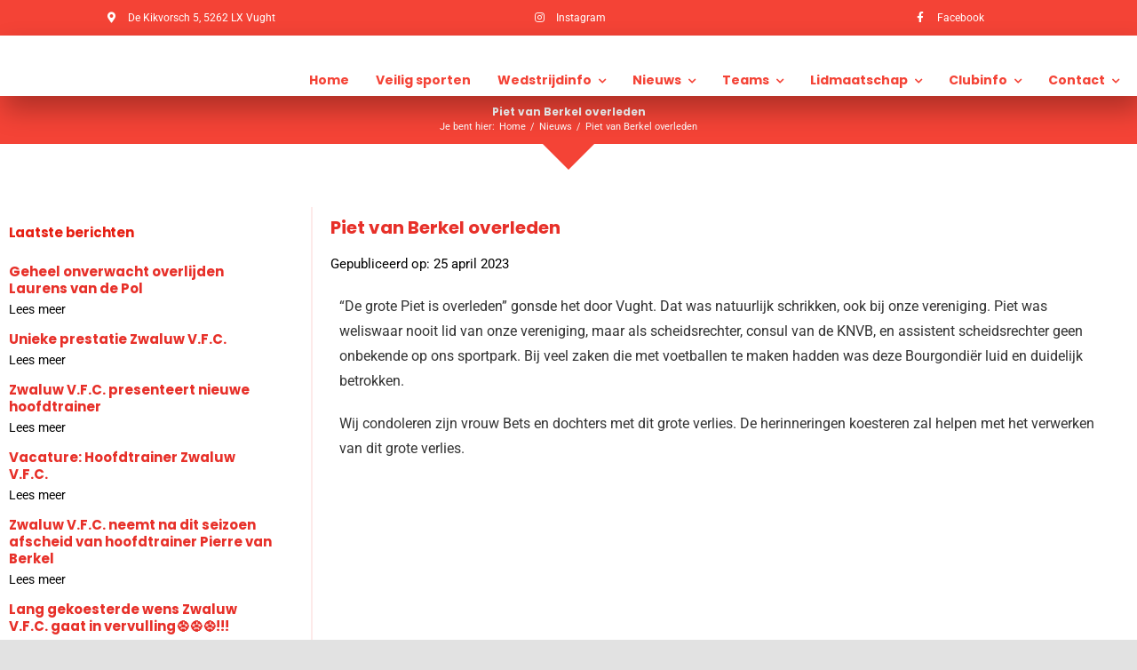

--- FILE ---
content_type: text/html; charset=UTF-8
request_url: https://www.zwaluwvfc.nl/nieuws/piet-van-berkel-overleden/
body_size: 17776
content:
<!DOCTYPE html><html class="avada-html-layout-wide avada-html-header-position-top avada-is-100-percent-template awb-scroll" lang="nl-NL" prefix="og: http://ogp.me/ns# fb: http://ogp.me/ns/fb#"><head><script data-no-optimize="1">var litespeed_docref=sessionStorage.getItem("litespeed_docref");litespeed_docref&&(Object.defineProperty(document,"referrer",{get:function(){return litespeed_docref}}),sessionStorage.removeItem("litespeed_docref"));</script> <meta http-equiv="X-UA-Compatible" content="IE=edge" /><meta http-equiv="Content-Type" content="text/html; charset=utf-8"/><meta name="viewport" content="width=device-width, initial-scale=1" /><title>Piet van Berkel overleden &#8211; Voetbalvereniging Zwaluw V.F.C.</title><style id="awlb-live-editor">.fusion-builder-live .fusion-builder-live-toolbar .fusion-toolbar-nav > li.fusion-branding .fusion-builder-logo-wrapper .fusiona-avada-logo {background: url( https://www.bagmedia.nl/wp-content/uploads/2020/11/Favicon-Bag-Media-64-x-64.png ) no-repeat center !important;
				background-size: contain !important;
				width: 30px;
				height: 30px;}.fusion-builder-live .fusion-builder-live-toolbar .fusion-toolbar-nav > li.fusion-branding .fusion-builder-logo-wrapper .fusiona-avada-logo:before {
					display: none;
				}</style><meta name='robots' content='max-image-preview:large' /><style>img:is([sizes="auto" i], [sizes^="auto," i]) { contain-intrinsic-size: 3000px 1500px }</style><link rel="alternate" type="application/rss+xml" title="Voetbalvereniging Zwaluw V.F.C. &raquo; feed" href="https://www.zwaluwvfc.nl/feed/" /><link rel="alternate" type="application/rss+xml" title="Voetbalvereniging Zwaluw V.F.C. &raquo; reactiesfeed" href="https://www.zwaluwvfc.nl/comments/feed/" /><meta name="description" content="“De grote Piet is overleden” gonsde het door Vught. Dat was natuurlijk schrikken, ook bij onze vereniging. Piet was weliswaar nooit lid van onze vereniging, maar als scheidsrechter, consul van de KNVB, en assistent scheidsrechter geen onbekende op ons sportpark. Bij veel zaken die met voetballen te maken hadden was deze Bourgondiër luid en duidelijk"/><meta property="og:locale" content="nl_NL"/><meta property="og:type" content="article"/><meta property="og:site_name" content="Voetbalvereniging Zwaluw V.F.C."/><meta property="og:title" content="  Piet van Berkel overleden"/><meta property="og:description" content="“De grote Piet is overleden” gonsde het door Vught. Dat was natuurlijk schrikken, ook bij onze vereniging. Piet was weliswaar nooit lid van onze vereniging, maar als scheidsrechter, consul van de KNVB, en assistent scheidsrechter geen onbekende op ons sportpark. Bij veel zaken die met voetballen te maken hadden was deze Bourgondiër luid en duidelijk"/><meta property="og:url" content="https://www.zwaluwvfc.nl/nieuws/piet-van-berkel-overleden/"/><meta property="article:published_time" content="2023-04-25T06:47:47+01:00"/><meta name="author" content="admin"/><meta property="og:image" content="https://www.zwaluwvfc.nl/wp-content/uploads/2020/08/logo-nutritionist-3.png"/><meta property="og:image:width" content="231"/><meta property="og:image:height" content="31"/><meta property="og:image:type" content=""/><link data-optimized="2" rel="stylesheet" href="https://www.zwaluwvfc.nl/wp-content/litespeed/css/61a1bebb82cef375a41ae9a8c0ff0e4b.css?ver=8427e" /> <script type="litespeed/javascript" data-src="https://www.zwaluwvfc.nl/wp-includes/js/jquery/jquery.min.js" id="jquery-core-js"></script> <link rel="https://api.w.org/" href="https://www.zwaluwvfc.nl/wp-json/" /><link rel="alternate" title="JSON" type="application/json" href="https://www.zwaluwvfc.nl/wp-json/wp/v2/posts/3154" /><link rel="EditURI" type="application/rsd+xml" title="RSD" href="https://www.zwaluwvfc.nl/xmlrpc.php?rsd" /><meta name="generator" content="WordPress 6.7.1" /><link rel="canonical" href="https://www.zwaluwvfc.nl/nieuws/piet-van-berkel-overleden/" /><link rel='shortlink' href='https://www.zwaluwvfc.nl/?p=3154' /><link rel="alternate" title="oEmbed (JSON)" type="application/json+oembed" href="https://www.zwaluwvfc.nl/wp-json/oembed/1.0/embed?url=https%3A%2F%2Fwww.zwaluwvfc.nl%2Fnieuws%2Fpiet-van-berkel-overleden%2F" /><link rel="alternate" title="oEmbed (XML)" type="text/xml+oembed" href="https://www.zwaluwvfc.nl/wp-json/oembed/1.0/embed?url=https%3A%2F%2Fwww.zwaluwvfc.nl%2Fnieuws%2Fpiet-van-berkel-overleden%2F&#038;format=xml" /><style type="text/css">:root {
				--spwp-th_font: 'Proxima Nova Bold', Arial, Helvetica, sans-serif;--spwp-td_font: 'Proxima Nova Semibold', Arial, Helvetica, sans-serif;--spwp-th_color: #000000;--spwp-th_background: #e3e3e3;--spwp-td_color: #000000;--spwp-td_background_own: #f1f1f1;--spwp-td_color_own: #000000;--spwp-td_background_even: #f9f9f9;--spwp-td_background_odd: #ffffff;--spwp-td_background_col_hightlight: #f1f1f1;			}</style><style type="text/css" id="css-fb-visibility">@media screen and (max-width: 740px){.fusion-no-small-visibility{display:none !important;}body .sm-text-align-center{text-align:center !important;}body .sm-text-align-left{text-align:left !important;}body .sm-text-align-right{text-align:right !important;}body .sm-flex-align-center{justify-content:center !important;}body .sm-flex-align-flex-start{justify-content:flex-start !important;}body .sm-flex-align-flex-end{justify-content:flex-end !important;}body .sm-mx-auto{margin-left:auto !important;margin-right:auto !important;}body .sm-ml-auto{margin-left:auto !important;}body .sm-mr-auto{margin-right:auto !important;}body .fusion-absolute-position-small{position:absolute;top:auto;width:100%;}.awb-sticky.awb-sticky-small{ position: sticky; top: var(--awb-sticky-offset,0); }}@media screen and (min-width: 741px) and (max-width: 1024px){.fusion-no-medium-visibility{display:none !important;}body .md-text-align-center{text-align:center !important;}body .md-text-align-left{text-align:left !important;}body .md-text-align-right{text-align:right !important;}body .md-flex-align-center{justify-content:center !important;}body .md-flex-align-flex-start{justify-content:flex-start !important;}body .md-flex-align-flex-end{justify-content:flex-end !important;}body .md-mx-auto{margin-left:auto !important;margin-right:auto !important;}body .md-ml-auto{margin-left:auto !important;}body .md-mr-auto{margin-right:auto !important;}body .fusion-absolute-position-medium{position:absolute;top:auto;width:100%;}.awb-sticky.awb-sticky-medium{ position: sticky; top: var(--awb-sticky-offset,0); }}@media screen and (min-width: 1025px){.fusion-no-large-visibility{display:none !important;}body .lg-text-align-center{text-align:center !important;}body .lg-text-align-left{text-align:left !important;}body .lg-text-align-right{text-align:right !important;}body .lg-flex-align-center{justify-content:center !important;}body .lg-flex-align-flex-start{justify-content:flex-start !important;}body .lg-flex-align-flex-end{justify-content:flex-end !important;}body .lg-mx-auto{margin-left:auto !important;margin-right:auto !important;}body .lg-ml-auto{margin-left:auto !important;}body .lg-mr-auto{margin-right:auto !important;}body .fusion-absolute-position-large{position:absolute;top:auto;width:100%;}.awb-sticky.awb-sticky-large{ position: sticky; top: var(--awb-sticky-offset,0); }}</style><style type="text/css" id="fusion-branding-style">#wpadminbar .avada-menu > .ab-item:before,#wpadminbar > #wp-toolbar #wp-admin-bar-fb-edit > .ab-item:before {background: url( https://www.bagmedia.nl/wp-content/uploads/2020/11/Favicon-Bag-Media-64-x-64.png ) no-repeat center !important;background-size: auto !important;content: "" !important;
						padding: 2px 0;
						width: 20px;
						height: 20px;
						background-size: contain !important;}</style><style type="text/css">.recentcomments a{display:inline !important;padding:0 !important;margin:0 !important;}</style><link rel="icon" href="https://www.zwaluwvfc.nl/wp-content/uploads/2021/03/cropped-logo-512-512-e1523897541509-32x32.png" sizes="32x32" /><link rel="icon" href="https://www.zwaluwvfc.nl/wp-content/uploads/2021/03/cropped-logo-512-512-e1523897541509-192x192.png" sizes="192x192" /><link rel="apple-touch-icon" href="https://www.zwaluwvfc.nl/wp-content/uploads/2021/03/cropped-logo-512-512-e1523897541509-180x180.png" /><meta name="msapplication-TileImage" content="https://www.zwaluwvfc.nl/wp-content/uploads/2021/03/cropped-logo-512-512-e1523897541509-270x270.png" /> <script type="litespeed/javascript">var doc=document.documentElement;doc.setAttribute('data-useragent',navigator.userAgent)</script> </head><body class="post-template-default single single-post postid-3154 single-format-standard spwp_voetbal fusion-image-hovers fusion-pagination-sizing fusion-button_type-flat fusion-button_span-no fusion-button_gradient-linear avada-image-rollover-circle-no avada-image-rollover-yes avada-image-rollover-direction-fade fusion-body ltr fusion-sticky-header no-tablet-sticky-header no-mobile-sticky-header no-mobile-slidingbar no-mobile-totop fusion-disable-outline fusion-sub-menu-fade mobile-logo-pos-left layout-wide-mode avada-has-boxed-modal-shadow- layout-scroll-offset-full avada-has-zero-margin-offset-top fusion-top-header menu-text-align-center mobile-menu-design-classic fusion-show-pagination-text fusion-header-layout-v1 avada-responsive avada-footer-fx-none avada-menu-highlight-style-bar fusion-search-form-clean fusion-main-menu-search-overlay fusion-avatar-circle avada-dropdown-styles avada-blog-layout-large avada-blog-archive-layout-grid avada-header-shadow-no avada-menu-icon-position-left avada-has-megamenu-shadow avada-has-mobile-menu-search avada-has-main-nav-search-icon avada-has-titlebar-bar_and_content avada-header-border-color-full-transparent avada-has-pagination-width_height avada-flyout-menu-direction-fade avada-ec-views-v1" data-awb-post-id="3154">
<a class="skip-link screen-reader-text" href="#content">Ga naar inhoud</a><div id="boxed-wrapper"><div id="wrapper" class="fusion-wrapper"><div id="home" style="position:relative;top:-1px;"></div><div class="fusion-tb-header"><div class="fusion-fullwidth fullwidth-box fusion-builder-row-1 fusion-flex-container nonhundred-percent-fullwidth non-hundred-percent-height-scrolling" style="--awb-border-radius-top-left:0px;--awb-border-radius-top-right:0px;--awb-border-radius-bottom-right:0px;--awb-border-radius-bottom-left:0px;--awb-padding-top:0px;--awb-padding-right:30px;--awb-padding-bottom:6px;--awb-padding-left:30px;--awb-background-color:#f44336;--awb-flex-wrap:wrap;--awb-box-shadow:5px 5px 30px 0px rgba(0,0,0,0.2);" ><div class="fusion-builder-row fusion-row fusion-flex-align-items-center fusion-flex-justify-content-space-between fusion-flex-content-wrap" style="max-width:1443.75px;margin-left: calc(-5% / 2 );margin-right: calc(-5% / 2 );"><div class="fusion-layout-column fusion_builder_column fusion-builder-column-0 fusion_builder_column_1_3 1_3 fusion-flex-column" style="--awb-bg-size:cover;--awb-width-large:33.333333333333%;--awb-margin-top-large:0px;--awb-spacing-right-large:7.125%;--awb-margin-bottom-large:0px;--awb-spacing-left-large:7.125%;--awb-width-medium:100%;--awb-order-medium:0;--awb-spacing-right-medium:2.375%;--awb-spacing-left-medium:2.375%;--awb-width-small:100%;--awb-order-small:0;--awb-spacing-right-small:2.375%;--awb-spacing-left-small:2.375%;"><div class="fusion-column-wrapper fusion-column-has-shadow fusion-flex-justify-content-center fusion-content-layout-row"><ul style="--awb-size:12px;--awb-line-height:20.4px;--awb-icon-width:20.4px;--awb-icon-height:20.4px;--awb-icon-margin:8.4px;--awb-content-margin:28.8px;" class="fusion-checklist fusion-checklist-1 fusion-checklist-default type-icons"><li class="fusion-li-item" style=""><span class="icon-wrapper circle-no"><i class="fusion-li-icon fa-map-marker-alt fas" aria-hidden="true"></i></span><div class="fusion-li-item-content"><p><a href="https://goo.gl/maps/CDdXvxKcVYut2MUw7" target="_blank" rel="noopener"><span style="color: #ffffff;">De Kikvorsch 5, 5262 LX Vught</span></a></p></div></li></ul></div></div><div class="fusion-layout-column fusion_builder_column fusion-builder-column-1 fusion_builder_column_1_3 1_3 fusion-flex-column" style="--awb-bg-size:cover;--awb-width-large:33.333333333333%;--awb-margin-top-large:0px;--awb-spacing-right-large:7.125%;--awb-margin-bottom-large:0px;--awb-spacing-left-large:7.125%;--awb-width-medium:100%;--awb-order-medium:0;--awb-spacing-right-medium:2.375%;--awb-spacing-left-medium:2.375%;--awb-width-small:50%;--awb-order-small:0;--awb-spacing-right-small:4.75%;--awb-spacing-left-small:4.75%;"><div class="fusion-column-wrapper fusion-column-has-shadow fusion-flex-justify-content-center fusion-content-layout-row"><ul style="--awb-size:12px;--awb-line-height:20.4px;--awb-icon-width:20.4px;--awb-icon-height:20.4px;--awb-icon-margin:8.4px;--awb-content-margin:28.8px;" class="fusion-checklist fusion-checklist-2 fusion-checklist-default type-icons"><li class="fusion-li-item" style=""><span class="icon-wrapper circle-no"><i class="fusion-li-icon fa-instagram fab" aria-hidden="true"></i></span><div class="fusion-li-item-content"><p><a href="https://www.instagram.com/zwaluwvfc1931/" target="_blank" rel="noopener"><span style="color: #ffffff;">Instagram</span></a></p></div></li></ul></div></div><div class="fusion-layout-column fusion_builder_column fusion-builder-column-2 fusion_builder_column_1_3 1_3 fusion-flex-column" style="--awb-bg-size:cover;--awb-width-large:33.333333333333%;--awb-margin-top-large:0px;--awb-spacing-right-large:7.125%;--awb-margin-bottom-large:0px;--awb-spacing-left-large:7.125%;--awb-width-medium:100%;--awb-order-medium:0;--awb-spacing-right-medium:2.375%;--awb-spacing-left-medium:2.375%;--awb-width-small:50%;--awb-order-small:0;--awb-spacing-right-small:4.75%;--awb-spacing-left-small:4.75%;"><div class="fusion-column-wrapper fusion-column-has-shadow fusion-flex-justify-content-center fusion-content-layout-row"><ul style="--awb-size:12px;--awb-line-height:20.4px;--awb-icon-width:20.4px;--awb-icon-height:20.4px;--awb-icon-margin:8.4px;--awb-content-margin:28.8px;" class="fusion-checklist fusion-checklist-3 fusion-checklist-default type-icons"><li class="fusion-li-item" style=""><span class="icon-wrapper circle-no"><i class="fusion-li-icon fa-facebook-f fab" aria-hidden="true"></i></span><div class="fusion-li-item-content"><p><a href="https://www.facebook.com/profile.php?id=61550490898654" target="_blank" rel="noopener"><span style="color: #ffffff;">Facebook</span></a></p></div></li></ul></div></div></div></div><div class="fusion-fullwidth fullwidth-box fusion-builder-row-2 fusion-flex-container has-pattern-background has-mask-background nonhundred-percent-fullwidth non-hundred-percent-height-scrolling fusion-custom-z-index" style="--awb-border-radius-top-left:0px;--awb-border-radius-top-right:0px;--awb-border-radius-bottom-right:0px;--awb-border-radius-bottom-left:0px;--awb-z-index:152;--awb-padding-top:5px;--awb-padding-right:50px;--awb-padding-bottom:5px;--awb-padding-left:50px;--awb-padding-top-small:20px;--awb-padding-right-small:20px;--awb-padding-bottom-small:5px;--awb-padding-left-small:20px;--awb-background-color:#ffffff;--awb-flex-wrap:wrap;--awb-box-shadow:5px 15px 30px 0px rgba(0,0,0,0.29);" ><div class="fusion-builder-row fusion-row fusion-flex-align-items-flex-end fusion-flex-justify-content-space-between fusion-flex-content-wrap" style="max-width:1443.75px;margin-left: calc(-5% / 2 );margin-right: calc(-5% / 2 );"><div class="fusion-layout-column fusion_builder_column fusion-builder-column-3 fusion_builder_column_1_4 1_4 fusion-flex-column" style="--awb-bg-size:cover;--awb-width-large:25%;--awb-margin-top-large:0px;--awb-spacing-right-large:0%;--awb-margin-bottom-large:-25px;--awb-spacing-left-large:0%;--awb-width-medium:100%;--awb-order-medium:0;--awb-spacing-right-medium:2.375%;--awb-spacing-left-medium:2.375%;--awb-width-small:66.666666666667%;--awb-order-small:0;--awb-spacing-right-small:0%;--awb-margin-bottom-small:0px;--awb-spacing-left-small:0%;"><div class="fusion-column-wrapper fusion-column-has-shadow fusion-flex-justify-content-center fusion-content-layout-column"><div class="fusion-builder-row fusion-builder-row-inner fusion-row fusion-flex-align-items-flex-end fusion-flex-justify-content-space-between fusion-flex-content-wrap" style="width:105% !important;max-width:105% !important;margin-left: calc(-5% / 2 );margin-right: calc(-5% / 2 );"><div class="fusion-layout-column fusion_builder_column_inner fusion-builder-nested-column-0 fusion_builder_column_inner_1_3 1_3 fusion-flex-column" style="--awb-bg-size:cover;--awb-width-large:33.333333333333%;--awb-margin-top-large:0px;--awb-spacing-right-large:7.125%;--awb-margin-bottom-large:20px;--awb-spacing-left-large:7.125%;--awb-width-medium:100%;--awb-order-medium:0;--awb-spacing-right-medium:2.375%;--awb-spacing-left-medium:2.375%;--awb-width-small:33.333333333333%;--awb-order-small:0;--awb-spacing-right-small:7.125%;--awb-spacing-left-small:7.125%;"><div class="fusion-column-wrapper fusion-column-has-shadow fusion-flex-justify-content-flex-start fusion-content-layout-column"><div class="fusion-image-element " style="--awb-caption-title-font-family:var(--h2_typography-font-family);--awb-caption-title-font-weight:var(--h2_typography-font-weight);--awb-caption-title-font-style:var(--h2_typography-font-style);--awb-caption-title-size:var(--h2_typography-font-size);--awb-caption-title-transform:var(--h2_typography-text-transform);--awb-caption-title-line-height:var(--h2_typography-line-height);--awb-caption-title-letter-spacing:var(--h2_typography-letter-spacing);"><span class=" fusion-imageframe imageframe-none imageframe-1 hover-type-none"><img fetchpriority="high" decoding="async" width="500" height="250" title="Ontwerp zonder titel (8)" src="https://www.zwaluwvfc.nl/wp-content/uploads/2021/03/Ontwerp-zonder-titel-8.jpg" data-orig-src="https://www.zwaluwvfc.nl/wp-content/uploads/2021/03/Ontwerp-zonder-titel-8.jpg" alt class="lazyload img-responsive wp-image-1914" srcset="data:image/svg+xml,%3Csvg%20xmlns%3D%27http%3A%2F%2Fwww.w3.org%2F2000%2Fsvg%27%20width%3D%27500%27%20height%3D%27250%27%20viewBox%3D%270%200%20500%20250%27%3E%3Crect%20width%3D%27500%27%20height%3D%27250%27%20fill-opacity%3D%220%22%2F%3E%3C%2Fsvg%3E" data-srcset="https://www.zwaluwvfc.nl/wp-content/uploads/2021/03/Ontwerp-zonder-titel-8-200x100.jpg 200w, https://www.zwaluwvfc.nl/wp-content/uploads/2021/03/Ontwerp-zonder-titel-8-400x200.jpg 400w, https://www.zwaluwvfc.nl/wp-content/uploads/2021/03/Ontwerp-zonder-titel-8.jpg 500w" data-sizes="auto" data-orig-sizes="(max-width: 1024px) 100vw, (max-width: 740px) 100vw, 400px" /></span></div></div></div><div class="fusion-layout-column fusion_builder_column_inner fusion-builder-nested-column-1 fusion_builder_column_inner_1_3 1_3 fusion-flex-column" style="--awb-bg-size:cover;--awb-width-large:33.333333333333%;--awb-margin-top-large:0px;--awb-spacing-right-large:7.125%;--awb-margin-bottom-large:-10px;--awb-spacing-left-large:7.125%;--awb-width-medium:100%;--awb-order-medium:0;--awb-spacing-right-medium:2.375%;--awb-spacing-left-medium:2.375%;--awb-width-small:33.333333333333%;--awb-order-small:0;--awb-spacing-right-small:7.125%;--awb-margin-bottom-small:-15px;--awb-spacing-left-small:7.125%;"><div class="fusion-column-wrapper fusion-column-has-shadow fusion-flex-justify-content-flex-start fusion-content-layout-column"><div class="fusion-image-element sm-text-align-center" style="--awb-caption-title-font-family:var(--h2_typography-font-family);--awb-caption-title-font-weight:var(--h2_typography-font-weight);--awb-caption-title-font-style:var(--h2_typography-font-style);--awb-caption-title-size:var(--h2_typography-font-size);--awb-caption-title-transform:var(--h2_typography-text-transform);--awb-caption-title-line-height:var(--h2_typography-line-height);--awb-caption-title-letter-spacing:var(--h2_typography-letter-spacing);"><span class=" fusion-imageframe imageframe-none imageframe-2 hover-type-none"><a class="fusion-no-lightbox" href="https://www.zwaluwvfc.nl/" target="_self" aria-label="Ontwerp zonder titel (64)"><img decoding="async" width="1000" height="1000" src="https://www.zwaluwvfc.nl/wp-content/uploads/2022/12/Ontwerp-zonder-titel-64.png" data-orig-src="https://www.zwaluwvfc.nl/wp-content/uploads/2022/12/Ontwerp-zonder-titel-64.png" alt class="lazyload img-responsive wp-image-3022" srcset="data:image/svg+xml,%3Csvg%20xmlns%3D%27http%3A%2F%2Fwww.w3.org%2F2000%2Fsvg%27%20width%3D%271000%27%20height%3D%271000%27%20viewBox%3D%270%200%201000%201000%27%3E%3Crect%20width%3D%271000%27%20height%3D%271000%27%20fill-opacity%3D%220%22%2F%3E%3C%2Fsvg%3E" data-srcset="https://www.zwaluwvfc.nl/wp-content/uploads/2022/12/Ontwerp-zonder-titel-64-200x200.png 200w, https://www.zwaluwvfc.nl/wp-content/uploads/2022/12/Ontwerp-zonder-titel-64-400x400.png 400w, https://www.zwaluwvfc.nl/wp-content/uploads/2022/12/Ontwerp-zonder-titel-64-600x600.png 600w, https://www.zwaluwvfc.nl/wp-content/uploads/2022/12/Ontwerp-zonder-titel-64-800x800.png 800w, https://www.zwaluwvfc.nl/wp-content/uploads/2022/12/Ontwerp-zonder-titel-64.png 1000w" data-sizes="auto" data-orig-sizes="(max-width: 1024px) 100vw, (max-width: 740px) 100vw, 400px" /></a></span></div></div></div><div class="fusion-layout-column fusion_builder_column_inner fusion-builder-nested-column-2 fusion_builder_column_inner_1_3 1_3 fusion-flex-column" style="--awb-bg-size:cover;--awb-width-large:33.333333333333%;--awb-margin-top-large:0px;--awb-spacing-right-large:7.125%;--awb-margin-bottom-large:20px;--awb-spacing-left-large:7.125%;--awb-width-medium:100%;--awb-order-medium:0;--awb-spacing-right-medium:2.375%;--awb-spacing-left-medium:2.375%;--awb-width-small:33.333333333333%;--awb-order-small:0;--awb-spacing-right-small:7.125%;--awb-spacing-left-small:7.125%;"><div class="fusion-column-wrapper fusion-column-has-shadow fusion-flex-justify-content-flex-start fusion-content-layout-column"><div class="fusion-image-element " style="--awb-caption-title-font-family:var(--h2_typography-font-family);--awb-caption-title-font-weight:var(--h2_typography-font-weight);--awb-caption-title-font-style:var(--h2_typography-font-style);--awb-caption-title-size:var(--h2_typography-font-size);--awb-caption-title-transform:var(--h2_typography-text-transform);--awb-caption-title-line-height:var(--h2_typography-line-height);--awb-caption-title-letter-spacing:var(--h2_typography-letter-spacing);"><span class=" fusion-imageframe imageframe-none imageframe-3 hover-type-none"><img decoding="async" width="500" height="250" title="Ontwerp zonder titel (29)" src="https://www.zwaluwvfc.nl/wp-content/uploads/2024/01/Ontwerp-zonder-titel-29.jpg" data-orig-src="https://www.zwaluwvfc.nl/wp-content/uploads/2024/01/Ontwerp-zonder-titel-29.jpg" alt class="lazyload img-responsive wp-image-3755" srcset="data:image/svg+xml,%3Csvg%20xmlns%3D%27http%3A%2F%2Fwww.w3.org%2F2000%2Fsvg%27%20width%3D%27500%27%20height%3D%27250%27%20viewBox%3D%270%200%20500%20250%27%3E%3Crect%20width%3D%27500%27%20height%3D%27250%27%20fill-opacity%3D%220%22%2F%3E%3C%2Fsvg%3E" data-srcset="https://www.zwaluwvfc.nl/wp-content/uploads/2024/01/Ontwerp-zonder-titel-29-200x100.jpg 200w, https://www.zwaluwvfc.nl/wp-content/uploads/2024/01/Ontwerp-zonder-titel-29-400x200.jpg 400w, https://www.zwaluwvfc.nl/wp-content/uploads/2024/01/Ontwerp-zonder-titel-29.jpg 500w" data-sizes="auto" data-orig-sizes="(max-width: 1024px) 100vw, (max-width: 740px) 100vw, 400px" /></span></div></div></div></div></div></div><div class="fusion-layout-column fusion_builder_column fusion-builder-column-4 fusion_builder_column_3_4 3_4 fusion-flex-column" style="--awb-bg-size:cover;--awb-width-large:75%;--awb-margin-top-large:0px;--awb-spacing-right-large:0%;--awb-margin-bottom-large:0px;--awb-spacing-left-large:0%;--awb-width-medium:100%;--awb-order-medium:0;--awb-spacing-right-medium:2.375%;--awb-spacing-left-medium:2.375%;--awb-width-small:33.333333333333%;--awb-order-small:0;--awb-margin-top-small:28px;--awb-spacing-right-small:0%;--awb-spacing-left-small:0%;"><div class="fusion-column-wrapper fusion-column-has-shadow fusion-flex-justify-content-flex-end fusion-content-layout-column"><nav class="awb-menu awb-menu_row awb-menu_em-hover mobile-mode-collapse-to-button awb-menu_icons-left awb-menu_dc-yes mobile-trigger-fullwidth-off awb-menu_mobile-toggle awb-menu_indent-left mobile-size-full-absolute loading mega-menu-loading awb-menu_desktop awb-menu_dropdown awb-menu_expand-right awb-menu_transition-opacity" style="--awb-font-size:14px;--awb-text-transform:none;--awb-min-height:0px;--awb-gap:30px;--awb-align-items:center;--awb-justify-content:flex-end;--awb-border-top:0px;--awb-color:#f44336;--awb-active-color:#f44336;--awb-active-border-top:0px;--awb-submenu-color:#ffffff;--awb-submenu-bg:#f44336;--awb-submenu-sep-color:rgba(0,0,0,0);--awb-submenu-items-padding-top:5px;--awb-submenu-items-padding-right:5px;--awb-submenu-items-padding-bottom:5px;--awb-submenu-items-padding-left:5px;--awb-submenu-border-radius-top-left:3px;--awb-submenu-border-radius-top-right:3px;--awb-submenu-border-radius-bottom-right:3px;--awb-submenu-border-radius-bottom-left:3px;--awb-submenu-active-bg:#f41000;--awb-submenu-active-color:#ffffff;--awb-submenu-font-size:12px;--awb-submenu-text-transform:none;--awb-main-justify-content:flex-start;--awb-mobile-nav-button-align-hor:flex-end;--awb-mobile-bg:#f44336;--awb-mobile-color:#ffffff;--awb-mobile-nav-items-height:55;--awb-mobile-active-bg:#ffffff;--awb-mobile-active-color:#f44336;--awb-mobile-trigger-font-size:25px;--awb-mobile-trigger-color:#f44336;--awb-mobile-nav-trigger-bottom-margin:20px;--awb-mobile-sep-color:rgba(255,255,255,0);--awb-mobile-justify:flex-start;--awb-mobile-caret-left:auto;--awb-mobile-caret-right:0;--awb-box-shadow:5px 5px 30px 0px rgba(0,0,0,0.15);;--awb-fusion-font-family-typography:&quot;Poppins&quot;;--awb-fusion-font-style-typography:normal;--awb-fusion-font-weight-typography:700;--awb-fusion-font-family-submenu-typography:inherit;--awb-fusion-font-style-submenu-typography:normal;--awb-fusion-font-weight-submenu-typography:400;--awb-fusion-font-family-mobile-typography:inherit;--awb-fusion-font-style-mobile-typography:normal;--awb-fusion-font-weight-mobile-typography:400;" aria-label="Main Menu" data-breakpoint="740" data-count="0" data-transition-type="left" data-transition-time="300" data-expand="right"><button type="button" class="awb-menu__m-toggle awb-menu__m-toggle_no-text" aria-expanded="false" aria-controls="menu-main-menu"><span class="awb-menu__m-toggle-inner"><span class="collapsed-nav-text"><span class="screen-reader-text">Toggle Navigation</span></span><span class="awb-menu__m-collapse-icon awb-menu__m-collapse-icon_no-text"><span class="awb-menu__m-collapse-icon-open awb-menu__m-collapse-icon-open_no-text fa-bars fas"></span><span class="awb-menu__m-collapse-icon-close awb-menu__m-collapse-icon-close_no-text fa-times fas"></span></span></span></button><ul id="menu-main-menu" class="fusion-menu awb-menu__main-ul awb-menu__main-ul_row"><li  id="menu-item-1880"  class="menu-item menu-item-type-post_type menu-item-object-page menu-item-home menu-item-1880 awb-menu__li awb-menu__main-li awb-menu__main-li_regular"  data-item-id="1880"><span class="awb-menu__main-background-default awb-menu__main-background-default_left"></span><span class="awb-menu__main-background-active awb-menu__main-background-active_left"></span><a  href="https://www.zwaluwvfc.nl/" class="awb-menu__main-a awb-menu__main-a_regular"><span class="menu-text">Home</span></a></li><li  id="menu-item-2270"  class="menu-item menu-item-type-post_type menu-item-object-page menu-item-2270 awb-menu__li awb-menu__main-li awb-menu__main-li_regular"  data-item-id="2270"><span class="awb-menu__main-background-default awb-menu__main-background-default_left"></span><span class="awb-menu__main-background-active awb-menu__main-background-active_left"></span><a  href="https://www.zwaluwvfc.nl/clubinfo/veilig-sporten/" class="awb-menu__main-a awb-menu__main-a_regular"><span class="menu-text">Veilig sporten</span></a></li><li  id="menu-item-1881"  class="menu-item menu-item-type-custom menu-item-object-custom menu-item-has-children menu-item-1881 awb-menu__li awb-menu__main-li awb-menu__main-li_regular"  data-item-id="1881"><span class="awb-menu__main-background-default awb-menu__main-background-default_left"></span><span class="awb-menu__main-background-active awb-menu__main-background-active_left"></span><a  href="#" class="awb-menu__main-a awb-menu__main-a_regular"><span class="menu-text">Wedstrijdinfo</span><span class="awb-menu__open-nav-submenu-hover"></span></a><button type="button" aria-label="Open submenu of Wedstrijdinfo" aria-expanded="false" class="awb-menu__open-nav-submenu_mobile awb-menu__open-nav-submenu_main"></button><ul class="awb-menu__sub-ul awb-menu__sub-ul_main"><li  id="menu-item-2496"  class="menu-item menu-item-type-post_type menu-item-object-page menu-item-2496 awb-menu__li awb-menu__sub-li" ><a  href="https://www.zwaluwvfc.nl/programma/programma-komende-weken/" class="awb-menu__sub-a"><span>Programma komende weken</span></a></li><li  id="menu-item-2495"  class="menu-item menu-item-type-post_type menu-item-object-page menu-item-2495 awb-menu__li awb-menu__sub-li" ><a  href="https://www.zwaluwvfc.nl/programma/uitslagen-afgelopen-weken/" class="awb-menu__sub-a"><span>Uitslagen afgelopen weken</span></a></li><li  id="menu-item-2494"  class="menu-item menu-item-type-post_type menu-item-object-page menu-item-2494 awb-menu__li awb-menu__sub-li" ><a  href="https://www.zwaluwvfc.nl/programma/afgelastingen/" class="awb-menu__sub-a"><span>Afgelastingen</span></a></li><li  id="menu-item-2503"  class="menu-item menu-item-type-post_type menu-item-object-page menu-item-2503 awb-menu__li awb-menu__sub-li" ><a  href="https://www.zwaluwvfc.nl/programma/voetbal-nl-app/" class="awb-menu__sub-a"><span>Voetbal.nl App</span></a></li><li  id="menu-item-2507"  class="menu-item menu-item-type-post_type menu-item-object-page menu-item-2507 awb-menu__li awb-menu__sub-li" ><a  href="https://www.zwaluwvfc.nl/programma/wedstrijdzaken-app/" class="awb-menu__sub-a"><span>Wedstrijdzaken app</span></a></li><li  id="menu-item-4437"  class="menu-item menu-item-type-post_type menu-item-object-post menu-item-4437 awb-menu__li awb-menu__sub-li" ><a  href="https://www.zwaluwvfc.nl/nieuws/overzicht-toernooien-2024-2025/" class="awb-menu__sub-a"><span>Overzicht toernooien 2025-2026</span></a></li></ul></li><li  id="menu-item-1887"  class="menu-item menu-item-type-custom menu-item-object-custom menu-item-has-children menu-item-1887 awb-menu__li awb-menu__main-li awb-menu__main-li_regular"  data-item-id="1887"><span class="awb-menu__main-background-default awb-menu__main-background-default_left"></span><span class="awb-menu__main-background-active awb-menu__main-background-active_left"></span><a  href="#" class="awb-menu__main-a awb-menu__main-a_regular"><span class="menu-text">Nieuws</span><span class="awb-menu__open-nav-submenu-hover"></span></a><button type="button" aria-label="Open submenu of Nieuws" aria-expanded="false" class="awb-menu__open-nav-submenu_mobile awb-menu__open-nav-submenu_main"></button><ul class="awb-menu__sub-ul awb-menu__sub-ul_main"><li  id="menu-item-2779"  class="menu-item menu-item-type-taxonomy menu-item-object-category current-post-ancestor current-menu-parent current-post-parent menu-item-2779 awb-menu__li awb-menu__sub-li" ><a  href="https://www.zwaluwvfc.nl/category/nieuws/" class="awb-menu__sub-a"><span>Nieuwsoverzicht</span></a></li><li  id="menu-item-2780"  class="menu-item menu-item-type-taxonomy menu-item-object-category menu-item-2780 awb-menu__li awb-menu__sub-li" ><a  href="https://www.zwaluwvfc.nl/category/nieuwsbrieven/" class="awb-menu__sub-a"><span>Nieuwsbrieven</span></a></li><li  id="menu-item-2812"  class="menu-item menu-item-type-taxonomy menu-item-object-category menu-item-2812 awb-menu__li awb-menu__sub-li" ><a  href="https://www.zwaluwvfc.nl/category/sponsornieuws/" class="awb-menu__sub-a"><span>Sponsornieuws</span></a></li></ul></li><li  id="menu-item-1891"  class="menu-item menu-item-type-custom menu-item-object-custom menu-item-has-children menu-item-1891 awb-menu__li awb-menu__main-li awb-menu__main-li_regular"  data-item-id="1891"><span class="awb-menu__main-background-default awb-menu__main-background-default_left"></span><span class="awb-menu__main-background-active awb-menu__main-background-active_left"></span><a  href="#" class="awb-menu__main-a awb-menu__main-a_regular"><span class="menu-text">Teams</span><span class="awb-menu__open-nav-submenu-hover"></span></a><button type="button" aria-label="Open submenu of Teams" aria-expanded="false" class="awb-menu__open-nav-submenu_mobile awb-menu__open-nav-submenu_main"></button><ul class="awb-menu__sub-ul awb-menu__sub-ul_main"><li  id="menu-item-2636"  class="menu-item menu-item-type-post_type menu-item-object-page menu-item-has-children menu-item-2636 awb-menu__li awb-menu__sub-li" ><a  href="https://www.zwaluwvfc.nl/trainingsschema/" class="awb-menu__sub-a"><span>Trainingsschema</span><span class="awb-menu__open-nav-submenu-hover"></span></a><button type="button" aria-label="Open submenu of Trainingsschema" aria-expanded="false" class="awb-menu__open-nav-submenu_mobile awb-menu__open-nav-submenu_sub"></button><ul class="awb-menu__sub-ul awb-menu__sub-ul_grand"><li  id="menu-item-2644"  class="menu-item menu-item-type-post_type menu-item-object-page menu-item-2644 awb-menu__li awb-menu__sub-li" ><a  href="https://www.zwaluwvfc.nl/trainingsregels/" class="awb-menu__sub-a"><span>Trainingsregels</span></a></li><li  id="menu-item-2646"  class="menu-item menu-item-type-post_type menu-item-object-page menu-item-2646 awb-menu__li awb-menu__sub-li" ><a  href="https://www.zwaluwvfc.nl/zaalhuur/" class="awb-menu__sub-a"><span>Zaalhuur</span></a></li></ul></li><li  id="menu-item-2534"  class="menu-item menu-item-type-custom menu-item-object-custom menu-item-has-children menu-item-2534 awb-menu__li awb-menu__sub-li" ><a  href="#" class="awb-menu__sub-a"><span>Senioren</span><span class="awb-menu__open-nav-submenu-hover"></span></a><button type="button" aria-label="Open submenu of Senioren" aria-expanded="false" class="awb-menu__open-nav-submenu_mobile awb-menu__open-nav-submenu_sub"></button><ul class="awb-menu__sub-ul awb-menu__sub-ul_grand"><li  id="menu-item-2535"  class="menu-item menu-item-type-post_type menu-item-object-sw_teams menu-item-2535 awb-menu__li awb-menu__sub-li" ><a  href="https://www.zwaluwvfc.nl/clubteams/zwaluw-vfc-1/" class="awb-menu__sub-a"><span>Zwaluw VFC 1</span></a></li><li  id="menu-item-2537"  class="menu-item menu-item-type-post_type menu-item-object-sw_teams menu-item-2537 awb-menu__li awb-menu__sub-li" ><a  href="https://www.zwaluwvfc.nl/clubteams/zwaluw-vfc-2-2/" class="awb-menu__sub-a"><span>Zwaluw VFC 2 Zondag</span></a></li><li  id="menu-item-3661"  class="menu-item menu-item-type-post_type menu-item-object-sw_teams menu-item-3661 awb-menu__li awb-menu__sub-li" ><a  href="https://www.zwaluwvfc.nl/clubteams/zwaluw-vfc-3-zo/" class="awb-menu__sub-a"><span>Zwaluw VFC 3</span></a></li><li  id="menu-item-2540"  class="menu-item menu-item-type-post_type menu-item-object-sw_teams menu-item-2540 awb-menu__li awb-menu__sub-li" ><a  href="https://www.zwaluwvfc.nl/clubteams/zwaluw-vfc-4/" class="awb-menu__sub-a"><span>Zwaluw VFC 4 Zondag</span></a></li><li  id="menu-item-2542"  class="menu-item menu-item-type-post_type menu-item-object-sw_teams menu-item-2542 awb-menu__li awb-menu__sub-li" ><a  href="https://www.zwaluwvfc.nl/clubteams/zwaluw-vfc-5/" class="awb-menu__sub-a"><span>Zwaluw VFC 5</span></a></li><li  id="menu-item-2543"  class="menu-item menu-item-type-post_type menu-item-object-sw_teams menu-item-2543 awb-menu__li awb-menu__sub-li" ><a  href="https://www.zwaluwvfc.nl/?post_type=sw_teams&#038;p=2413" class="awb-menu__sub-a"><span>Zwaluw VFC 6</span></a></li><li  id="menu-item-2536"  class="menu-item menu-item-type-post_type menu-item-object-sw_teams menu-item-2536 awb-menu__li awb-menu__sub-li" ><a  href="https://www.zwaluwvfc.nl/clubteams/zwaluw-vfc-2/" class="awb-menu__sub-a"><span>Zwaluw VFC 2 Zaterdag</span></a></li><li  id="menu-item-2541"  class="menu-item menu-item-type-post_type menu-item-object-sw_teams menu-item-2541 awb-menu__li awb-menu__sub-li" ><a  href="https://www.zwaluwvfc.nl/?post_type=sw_teams&#038;p=2411" class="awb-menu__sub-a"><span>Zwaluw VFC 4 Zaterdag</span></a></li><li  id="menu-item-2544"  class="menu-item menu-item-type-post_type menu-item-object-sw_teams menu-item-2544 awb-menu__li awb-menu__sub-li" ><a  href="https://www.zwaluwvfc.nl/clubteams/zwaluw-vfc-vr1/" class="awb-menu__sub-a"><span>Zwaluw VFC VR1</span></a></li><li  id="menu-item-2545"  class="menu-item menu-item-type-post_type menu-item-object-sw_teams menu-item-2545 awb-menu__li awb-menu__sub-li" ><a  href="https://www.zwaluwvfc.nl/clubteams/zwaluw-vfc-vr2/" class="awb-menu__sub-a"><span>Zwaluw VFC VR2</span></a></li><li  id="menu-item-2546"  class="menu-item menu-item-type-post_type menu-item-object-sw_teams menu-item-2546 awb-menu__li awb-menu__sub-li" ><a  href="https://www.zwaluwvfc.nl/clubteams/zwaluw-vfc-vr301/" class="awb-menu__sub-a"><span>Zwaluw VFC VR30+1</span></a></li><li  id="menu-item-2539"  class="menu-item menu-item-type-post_type menu-item-object-sw_teams menu-item-2539 awb-menu__li awb-menu__sub-li" ><a  href="https://www.zwaluwvfc.nl/clubteams/zwaluw-vfc-351/" class="awb-menu__sub-a"><span>Zwaluw VFC 35+1</span></a></li></ul></li><li  id="menu-item-2605"  class="menu-item menu-item-type-custom menu-item-object-custom menu-item-has-children menu-item-2605 awb-menu__li awb-menu__sub-li" ><a  href="#" class="awb-menu__sub-a"><span>JO8</span><span class="awb-menu__open-nav-submenu-hover"></span></a><button type="button" aria-label="Open submenu of JO8" aria-expanded="false" class="awb-menu__open-nav-submenu_mobile awb-menu__open-nav-submenu_sub"></button><ul class="awb-menu__sub-ul awb-menu__sub-ul_grand"><li  id="menu-item-2606"  class="menu-item menu-item-type-post_type menu-item-object-sw_teams menu-item-2606 awb-menu__li awb-menu__sub-li" ><a  href="https://www.zwaluwvfc.nl/clubteams/zwaluw-vfc-jo8-1/" class="awb-menu__sub-a"><span>Zwaluw VFC JO8-1</span></a></li><li  id="menu-item-2607"  class="menu-item menu-item-type-post_type menu-item-object-sw_teams menu-item-2607 awb-menu__li awb-menu__sub-li" ><a  href="https://www.zwaluwvfc.nl/clubteams/zwaluw-vfc-jo8-2/" class="awb-menu__sub-a"><span>Zwaluw VFC JO8-2</span></a></li><li  id="menu-item-2608"  class="menu-item menu-item-type-post_type menu-item-object-sw_teams menu-item-2608 awb-menu__li awb-menu__sub-li" ><a  href="https://www.zwaluwvfc.nl/clubteams/zwaluw-vfc-jo8-3/" class="awb-menu__sub-a"><span>Zwaluw VFC JO8-3</span></a></li><li  id="menu-item-2609"  class="menu-item menu-item-type-post_type menu-item-object-sw_teams menu-item-2609 awb-menu__li awb-menu__sub-li" ><a  href="https://www.zwaluwvfc.nl/clubteams/zwaluw-vfc-jo8-4/" class="awb-menu__sub-a"><span>Zwaluw VFC JO8-4</span></a></li><li  id="menu-item-2610"  class="menu-item menu-item-type-post_type menu-item-object-sw_teams menu-item-2610 awb-menu__li awb-menu__sub-li" ><a  href="https://www.zwaluwvfc.nl/clubteams/zwaluw-vfc-jo8-5/" class="awb-menu__sub-a"><span>Zwaluw VFC JO8-5</span></a></li><li  id="menu-item-2611"  class="menu-item menu-item-type-post_type menu-item-object-sw_teams menu-item-2611 awb-menu__li awb-menu__sub-li" ><a  href="https://www.zwaluwvfc.nl/clubteams/zwaluw-vfc-jo8-6/" class="awb-menu__sub-a"><span>Zwaluw VFC JO8-6</span></a></li><li  id="menu-item-2612"  class="menu-item menu-item-type-post_type menu-item-object-sw_teams menu-item-2612 awb-menu__li awb-menu__sub-li" ><a  href="https://www.zwaluwvfc.nl/clubteams/zwaluw-vfc-jo8-7/" class="awb-menu__sub-a"><span>Zwaluw VFC JO8-7</span></a></li></ul></li><li  id="menu-item-2597"  class="menu-item menu-item-type-custom menu-item-object-custom menu-item-has-children menu-item-2597 awb-menu__li awb-menu__sub-li" ><a  href="#" class="awb-menu__sub-a"><span>JO9</span><span class="awb-menu__open-nav-submenu-hover"></span></a><button type="button" aria-label="Open submenu of JO9" aria-expanded="false" class="awb-menu__open-nav-submenu_mobile awb-menu__open-nav-submenu_sub"></button><ul class="awb-menu__sub-ul awb-menu__sub-ul_grand"><li  id="menu-item-2598"  class="menu-item menu-item-type-post_type menu-item-object-sw_teams menu-item-2598 awb-menu__li awb-menu__sub-li" ><a  href="https://www.zwaluwvfc.nl/clubteams/zwaluw-vfc-jo9-1/" class="awb-menu__sub-a"><span>Zwaluw VFC JO9-1</span></a></li><li  id="menu-item-2599"  class="menu-item menu-item-type-post_type menu-item-object-sw_teams menu-item-2599 awb-menu__li awb-menu__sub-li" ><a  href="https://www.zwaluwvfc.nl/clubteams/zwaluw-vfc-jo9-2/" class="awb-menu__sub-a"><span>Zwaluw VFC JO9-2</span></a></li><li  id="menu-item-2600"  class="menu-item menu-item-type-post_type menu-item-object-sw_teams menu-item-2600 awb-menu__li awb-menu__sub-li" ><a  href="https://www.zwaluwvfc.nl/clubteams/zwaluw-vfc-jo9-3/" class="awb-menu__sub-a"><span>Zwaluw VFC JO9-3</span></a></li><li  id="menu-item-2601"  class="menu-item menu-item-type-post_type menu-item-object-sw_teams menu-item-2601 awb-menu__li awb-menu__sub-li" ><a  href="https://www.zwaluwvfc.nl/clubteams/zwaluw-vfc-jo9-4/" class="awb-menu__sub-a"><span>Zwaluw VFC JO9-4</span></a></li><li  id="menu-item-2602"  class="menu-item menu-item-type-post_type menu-item-object-sw_teams menu-item-2602 awb-menu__li awb-menu__sub-li" ><a  href="https://www.zwaluwvfc.nl/clubteams/zwaluw-vfc-jo9-5/" class="awb-menu__sub-a"><span>Zwaluw VFC JO9-5</span></a></li><li  id="menu-item-2603"  class="menu-item menu-item-type-post_type menu-item-object-sw_teams menu-item-2603 awb-menu__li awb-menu__sub-li" ><a  href="https://www.zwaluwvfc.nl/clubteams/zwaluw-vfc-jo9-6/" class="awb-menu__sub-a"><span>Zwaluw VFC JO9-6</span></a></li><li  id="menu-item-2604"  class="menu-item menu-item-type-post_type menu-item-object-sw_teams menu-item-2604 awb-menu__li awb-menu__sub-li" ><a  href="https://www.zwaluwvfc.nl/clubteams/zwaluw-vfc-jo9-7/" class="awb-menu__sub-a"><span>Zwaluw VFC JO9-7</span></a></li><li  id="menu-item-3653"  class="menu-item menu-item-type-post_type menu-item-object-sw_teams menu-item-3653 awb-menu__li awb-menu__sub-li" ><a  href="https://www.zwaluwvfc.nl/clubteams/zwaluw-vfc-jo9-8-za/" class="awb-menu__sub-a"><span>Zwaluw VFC JO9-8</span></a></li><li  id="menu-item-3652"  class="menu-item menu-item-type-post_type menu-item-object-sw_teams menu-item-3652 awb-menu__li awb-menu__sub-li" ><a  href="https://www.zwaluwvfc.nl/clubteams/zwaluw-vfc-jo9-9-za/" class="awb-menu__sub-a"><span>Zwaluw VFC JO9-9</span></a></li></ul></li><li  id="menu-item-2588"  class="menu-item menu-item-type-custom menu-item-object-custom menu-item-has-children menu-item-2588 awb-menu__li awb-menu__sub-li" ><a  href="#" class="awb-menu__sub-a"><span>JO10</span><span class="awb-menu__open-nav-submenu-hover"></span></a><button type="button" aria-label="Open submenu of JO10" aria-expanded="false" class="awb-menu__open-nav-submenu_mobile awb-menu__open-nav-submenu_sub"></button><ul class="awb-menu__sub-ul awb-menu__sub-ul_grand"><li  id="menu-item-2589"  class="menu-item menu-item-type-post_type menu-item-object-sw_teams menu-item-2589 awb-menu__li awb-menu__sub-li" ><a  href="https://www.zwaluwvfc.nl/clubteams/zwaluw-vfc-jo10-1/" class="awb-menu__sub-a"><span>Zwaluw VFC JO10-1</span></a></li><li  id="menu-item-2590"  class="menu-item menu-item-type-post_type menu-item-object-sw_teams menu-item-2590 awb-menu__li awb-menu__sub-li" ><a  href="https://www.zwaluwvfc.nl/clubteams/zwaluw-vfc-jo10-2/" class="awb-menu__sub-a"><span>Zwaluw VFC JO10-2</span></a></li><li  id="menu-item-2591"  class="menu-item menu-item-type-post_type menu-item-object-sw_teams menu-item-2591 awb-menu__li awb-menu__sub-li" ><a  href="https://www.zwaluwvfc.nl/clubteams/zwaluw-vfc-jo10-3/" class="awb-menu__sub-a"><span>Zwaluw VFC JO10-3</span></a></li><li  id="menu-item-2592"  class="menu-item menu-item-type-post_type menu-item-object-sw_teams menu-item-2592 awb-menu__li awb-menu__sub-li" ><a  href="https://www.zwaluwvfc.nl/clubteams/zwaluw-vfc-jo10-4/" class="awb-menu__sub-a"><span>Zwaluw VFC JO10-4</span></a></li><li  id="menu-item-2593"  class="menu-item menu-item-type-post_type menu-item-object-sw_teams menu-item-2593 awb-menu__li awb-menu__sub-li" ><a  href="https://www.zwaluwvfc.nl/clubteams/zwaluw-vfc-jo10-5/" class="awb-menu__sub-a"><span>Zwaluw VFC JO10-5</span></a></li><li  id="menu-item-2594"  class="menu-item menu-item-type-post_type menu-item-object-sw_teams menu-item-2594 awb-menu__li awb-menu__sub-li" ><a  href="https://www.zwaluwvfc.nl/clubteams/zwaluw-vfc-jo10-6/" class="awb-menu__sub-a"><span>Zwaluw VFC JO10-6</span></a></li><li  id="menu-item-2595"  class="menu-item menu-item-type-post_type menu-item-object-sw_teams menu-item-2595 awb-menu__li awb-menu__sub-li" ><a  href="https://www.zwaluwvfc.nl/clubteams/zwaluw-vfc-jo10-7/" class="awb-menu__sub-a"><span>Zwaluw VFC JO10-7</span></a></li><li  id="menu-item-2596"  class="menu-item menu-item-type-post_type menu-item-object-sw_teams menu-item-2596 awb-menu__li awb-menu__sub-li" ><a  href="https://www.zwaluwvfc.nl/clubteams/zwaluw-vfc-jo10-8/" class="awb-menu__sub-a"><span>Zwaluw VFC JO10-8</span></a></li></ul></li><li  id="menu-item-2581"  class="menu-item menu-item-type-custom menu-item-object-custom menu-item-has-children menu-item-2581 awb-menu__li awb-menu__sub-li" ><a  href="#" class="awb-menu__sub-a"><span>O11</span><span class="awb-menu__open-nav-submenu-hover"></span></a><button type="button" aria-label="Open submenu of O11" aria-expanded="false" class="awb-menu__open-nav-submenu_mobile awb-menu__open-nav-submenu_sub"></button><ul class="awb-menu__sub-ul awb-menu__sub-ul_grand"><li  id="menu-item-2614"  class="menu-item menu-item-type-post_type menu-item-object-sw_teams menu-item-2614 awb-menu__li awb-menu__sub-li" ><a  href="https://www.zwaluwvfc.nl/clubteams/zwaluw-vfc-mo11-1/" class="awb-menu__sub-a"><span>Zwaluw VFC MO11-1</span></a></li><li  id="menu-item-2582"  class="menu-item menu-item-type-post_type menu-item-object-sw_teams menu-item-2582 awb-menu__li awb-menu__sub-li" ><a  href="https://www.zwaluwvfc.nl/clubteams/zwaluw-vfc-jo11-1/" class="awb-menu__sub-a"><span>Zwaluw VFC JO11-1</span></a></li><li  id="menu-item-2583"  class="menu-item menu-item-type-post_type menu-item-object-sw_teams menu-item-2583 awb-menu__li awb-menu__sub-li" ><a  href="https://www.zwaluwvfc.nl/clubteams/zwaluw-vfc-jo11-2/" class="awb-menu__sub-a"><span>Zwaluw VFC JO11-2</span></a></li><li  id="menu-item-2584"  class="menu-item menu-item-type-post_type menu-item-object-sw_teams menu-item-2584 awb-menu__li awb-menu__sub-li" ><a  href="https://www.zwaluwvfc.nl/clubteams/zwaluw-vfc-jo11-3/" class="awb-menu__sub-a"><span>Zwaluw VFC JO11-3</span></a></li><li  id="menu-item-2585"  class="menu-item menu-item-type-post_type menu-item-object-sw_teams menu-item-2585 awb-menu__li awb-menu__sub-li" ><a  href="https://www.zwaluwvfc.nl/clubteams/zwaluw-vfc-jo11-4/" class="awb-menu__sub-a"><span>Zwaluw VFC JO11-4</span></a></li><li  id="menu-item-2586"  class="menu-item menu-item-type-post_type menu-item-object-sw_teams menu-item-2586 awb-menu__li awb-menu__sub-li" ><a  href="https://www.zwaluwvfc.nl/clubteams/zwaluw-vfc-jo11-5/" class="awb-menu__sub-a"><span>Zwaluw VFC JO11-5</span></a></li><li  id="menu-item-2587"  class="menu-item menu-item-type-post_type menu-item-object-sw_teams menu-item-2587 awb-menu__li awb-menu__sub-li" ><a  href="https://www.zwaluwvfc.nl/clubteams/zwaluw-vfc-jo11-6/" class="awb-menu__sub-a"><span>Zwaluw VFC JO11-6</span></a></li><li  id="menu-item-2619"  class="menu-item menu-item-type-post_type menu-item-object-sw_teams menu-item-2619 awb-menu__li awb-menu__sub-li" ><a  href="https://www.zwaluwvfc.nl/?post_type=sw_teams&#038;p=2451" class="awb-menu__sub-a"><span>Zwaluw VFC JO11-7JM</span></a></li><li  id="menu-item-2620"  class="menu-item menu-item-type-post_type menu-item-object-sw_teams menu-item-2620 awb-menu__li awb-menu__sub-li" ><a  href="https://www.zwaluwvfc.nl/clubteams/zwaluw-vfc-jo11-8m/" class="awb-menu__sub-a"><span>Zwaluw VFC JO11-8M</span></a></li><li  id="menu-item-2621"  class="menu-item menu-item-type-post_type menu-item-object-sw_teams menu-item-2621 awb-menu__li awb-menu__sub-li" ><a  href="https://www.zwaluwvfc.nl/?post_type=sw_teams&#038;p=2453" class="awb-menu__sub-a"><span>Zwaluw VFC JO11-9JM</span></a></li></ul></li><li  id="menu-item-2568"  class="menu-item menu-item-type-custom menu-item-object-custom menu-item-has-children menu-item-2568 awb-menu__li awb-menu__sub-li" ><a  href="#" class="awb-menu__sub-a"><span>O12 &#038; O13</span><span class="awb-menu__open-nav-submenu-hover"></span></a><button type="button" aria-label="Open submenu of O12 &amp; O13" aria-expanded="false" class="awb-menu__open-nav-submenu_mobile awb-menu__open-nav-submenu_sub"></button><ul class="awb-menu__sub-ul awb-menu__sub-ul_grand"><li  id="menu-item-2569"  class="menu-item menu-item-type-post_type menu-item-object-sw_teams menu-item-2569 awb-menu__li awb-menu__sub-li" ><a  href="https://www.zwaluwvfc.nl/clubteams/zwaluw-vfc-jo12-1/" class="awb-menu__sub-a"><span>Zwaluw VFC JO12-1</span></a></li><li  id="menu-item-2570"  class="menu-item menu-item-type-post_type menu-item-object-sw_teams menu-item-2570 awb-menu__li awb-menu__sub-li" ><a  href="https://www.zwaluwvfc.nl/clubteams/zwaluw-vfc-jo12-2/" class="awb-menu__sub-a"><span>Zwaluw VFC JO12-2</span></a></li><li  id="menu-item-2571"  class="menu-item menu-item-type-post_type menu-item-object-sw_teams menu-item-2571 awb-menu__li awb-menu__sub-li" ><a  href="https://www.zwaluwvfc.nl/clubteams/zwaluw-vfc-jo12-3/" class="awb-menu__sub-a"><span>Zwaluw VFC JO12-3</span></a></li><li  id="menu-item-2572"  class="menu-item menu-item-type-post_type menu-item-object-sw_teams menu-item-2572 awb-menu__li awb-menu__sub-li" ><a  href="https://www.zwaluwvfc.nl/clubteams/zwaluw-vfc-jo12-4/" class="awb-menu__sub-a"><span>Zwaluw VFC JO12-4</span></a></li><li  id="menu-item-2573"  class="menu-item menu-item-type-post_type menu-item-object-sw_teams menu-item-2573 awb-menu__li awb-menu__sub-li" ><a  href="https://www.zwaluwvfc.nl/clubteams/zwaluw-vfc-jo12-5/" class="awb-menu__sub-a"><span>Zwaluw VFC JO12-5</span></a></li><li  id="menu-item-2574"  class="menu-item menu-item-type-post_type menu-item-object-sw_teams menu-item-2574 awb-menu__li awb-menu__sub-li" ><a  href="https://www.zwaluwvfc.nl/clubteams/zwaluw-vfc-jo12-6/" class="awb-menu__sub-a"><span>Zwaluw VFC JO12-6</span></a></li><li  id="menu-item-3654"  class="menu-item menu-item-type-post_type menu-item-object-sw_teams menu-item-3654 awb-menu__li awb-menu__sub-li" ><a  href="https://www.zwaluwvfc.nl/?post_type=sw_teams&#038;p=3645" class="awb-menu__sub-a"><span>Zwaluw VFC JO12-8</span></a></li><li  id="menu-item-3651"  class="menu-item menu-item-type-post_type menu-item-object-sw_teams menu-item-3651 awb-menu__li awb-menu__sub-li" ><a  href="https://www.zwaluwvfc.nl/?post_type=sw_teams&#038;p=3648" class="awb-menu__sub-a"><span>Zwaluw VFC MO12-1</span></a></li><li  id="menu-item-2622"  class="menu-item menu-item-type-post_type menu-item-object-sw_teams menu-item-2622 awb-menu__li awb-menu__sub-li" ><a  href="https://www.zwaluwvfc.nl/clubteams/zwaluw-vfc-jo12-7jm/" class="awb-menu__sub-a"><span>Zwaluw VFC JO12-7JM</span></a></li><li  id="menu-item-2615"  class="menu-item menu-item-type-post_type menu-item-object-sw_teams menu-item-2615 awb-menu__li awb-menu__sub-li" ><a  href="https://www.zwaluwvfc.nl/?post_type=sw_teams&#038;p=2481" class="awb-menu__sub-a"><span>Zwaluw VFC MO13-1</span></a></li><li  id="menu-item-2576"  class="menu-item menu-item-type-post_type menu-item-object-sw_teams menu-item-2576 awb-menu__li awb-menu__sub-li" ><a  href="https://www.zwaluwvfc.nl/clubteams/zwaluw-vfc-jo13-1/" class="awb-menu__sub-a"><span>Zwaluw VFC JO13-1</span></a></li><li  id="menu-item-2577"  class="menu-item menu-item-type-post_type menu-item-object-sw_teams menu-item-2577 awb-menu__li awb-menu__sub-li" ><a  href="https://www.zwaluwvfc.nl/clubteams/zwaluw-vfc-jo13-2/" class="awb-menu__sub-a"><span>Zwaluw VFC JO13-2</span></a></li><li  id="menu-item-2578"  class="menu-item menu-item-type-post_type menu-item-object-sw_teams menu-item-2578 awb-menu__li awb-menu__sub-li" ><a  href="https://www.zwaluwvfc.nl/clubteams/zwaluw-vfc-jo13-3/" class="awb-menu__sub-a"><span>Zwaluw VFC JO13-3</span></a></li><li  id="menu-item-2579"  class="menu-item menu-item-type-post_type menu-item-object-sw_teams menu-item-2579 awb-menu__li awb-menu__sub-li" ><a  href="https://www.zwaluwvfc.nl/clubteams/zwaluw-vfc-jo13-4/" class="awb-menu__sub-a"><span>Zwaluw VFC JO13-4</span></a></li><li  id="menu-item-2580"  class="menu-item menu-item-type-post_type menu-item-object-sw_teams menu-item-2580 awb-menu__li awb-menu__sub-li" ><a  href="https://www.zwaluwvfc.nl/clubteams/zwaluw-vfc-jo13-5/" class="awb-menu__sub-a"><span>Zwaluw VFC JO13-5</span></a></li></ul></li><li  id="menu-item-2560"  class="menu-item menu-item-type-custom menu-item-object-custom menu-item-has-children menu-item-2560 awb-menu__li awb-menu__sub-li" ><a  href="#" class="awb-menu__sub-a"><span>O14 &#038; O15</span><span class="awb-menu__open-nav-submenu-hover"></span></a><button type="button" aria-label="Open submenu of O14 &amp; O15" aria-expanded="false" class="awb-menu__open-nav-submenu_mobile awb-menu__open-nav-submenu_sub"></button><ul class="awb-menu__sub-ul awb-menu__sub-ul_grand"><li  id="menu-item-2561"  class="menu-item menu-item-type-post_type menu-item-object-sw_teams menu-item-2561 awb-menu__li awb-menu__sub-li" ><a  href="https://www.zwaluwvfc.nl/clubteams/zwaluw-vfc-jo14-1/" class="awb-menu__sub-a"><span>Zwaluw VFC JO14-1</span></a></li><li  id="menu-item-2562"  class="menu-item menu-item-type-post_type menu-item-object-sw_teams menu-item-2562 awb-menu__li awb-menu__sub-li" ><a  href="https://www.zwaluwvfc.nl/clubteams/zwaluw-vfc-jo14-2/" class="awb-menu__sub-a"><span>Zwaluw VFC JO14-2</span></a></li><li  id="menu-item-2563"  class="menu-item menu-item-type-post_type menu-item-object-sw_teams menu-item-2563 awb-menu__li awb-menu__sub-li" ><a  href="https://www.zwaluwvfc.nl/clubteams/zwaluw-vfc-jo14-3/" class="awb-menu__sub-a"><span>Zwaluw VFC JO14-3</span></a></li><li  id="menu-item-2564"  class="menu-item menu-item-type-post_type menu-item-object-sw_teams menu-item-2564 awb-menu__li awb-menu__sub-li" ><a  href="https://www.zwaluwvfc.nl/clubteams/zwaluw-vfc-jo14-4/" class="awb-menu__sub-a"><span>Zwaluw VFC JO14-4</span></a></li><li  id="menu-item-3655"  class="menu-item menu-item-type-post_type menu-item-object-sw_teams menu-item-3655 awb-menu__li awb-menu__sub-li" ><a  href="https://www.zwaluwvfc.nl/clubteams/zwaluw-vfc-jo14-5-za/" class="awb-menu__sub-a"><span>Zwaluw VFC JO14-5</span></a></li><li  id="menu-item-2616"  class="menu-item menu-item-type-post_type menu-item-object-sw_teams menu-item-2616 awb-menu__li awb-menu__sub-li" ><a  href="https://www.zwaluwvfc.nl/clubteams/zwaluw-vfc-mo15-1/" class="awb-menu__sub-a"><span>Zwaluw VFC MO15-1</span></a></li><li  id="menu-item-2617"  class="menu-item menu-item-type-post_type menu-item-object-sw_teams menu-item-2617 awb-menu__li awb-menu__sub-li" ><a  href="https://www.zwaluwvfc.nl/clubteams/zwaluw-vfc-mo15-2/" class="awb-menu__sub-a"><span>Zwaluw VFC MO15-2</span></a></li><li  id="menu-item-2565"  class="menu-item menu-item-type-post_type menu-item-object-sw_teams menu-item-2565 awb-menu__li awb-menu__sub-li" ><a  href="https://www.zwaluwvfc.nl/clubteams/zwaluw-vfc-jo15-1/" class="awb-menu__sub-a"><span>Zwaluw VFC JO15-1</span></a></li><li  id="menu-item-2566"  class="menu-item menu-item-type-post_type menu-item-object-sw_teams menu-item-2566 awb-menu__li awb-menu__sub-li" ><a  href="https://www.zwaluwvfc.nl/clubteams/zwaluw-vfc-jo15-2/" class="awb-menu__sub-a"><span>Zwaluw VFC JO15-2</span></a></li><li  id="menu-item-2567"  class="menu-item menu-item-type-post_type menu-item-object-sw_teams menu-item-2567 awb-menu__li awb-menu__sub-li" ><a  href="https://www.zwaluwvfc.nl/clubteams/zwaluw-vfc-jo15-3/" class="awb-menu__sub-a"><span>Zwaluw VFC JO15-3</span></a></li><li  id="menu-item-3656"  class="menu-item menu-item-type-post_type menu-item-object-sw_teams menu-item-3656 awb-menu__li awb-menu__sub-li" ><a  href="https://www.zwaluwvfc.nl/clubteams/zwaluw-vfc-jo15-4-za/" class="awb-menu__sub-a"><span>Zwaluw VFC JO15-4</span></a></li></ul></li><li  id="menu-item-2552"  class="menu-item menu-item-type-custom menu-item-object-custom menu-item-has-children menu-item-2552 awb-menu__li awb-menu__sub-li" ><a  href="#" class="awb-menu__sub-a"><span>JO16 &#038; JO17</span><span class="awb-menu__open-nav-submenu-hover"></span></a><button type="button" aria-label="Open submenu of JO16 &amp; JO17" aria-expanded="false" class="awb-menu__open-nav-submenu_mobile awb-menu__open-nav-submenu_sub"></button><ul class="awb-menu__sub-ul awb-menu__sub-ul_grand"><li  id="menu-item-2553"  class="menu-item menu-item-type-post_type menu-item-object-sw_teams menu-item-2553 awb-menu__li awb-menu__sub-li" ><a  href="https://www.zwaluwvfc.nl/clubteams/zwaluw-vfc-jo16-1/" class="awb-menu__sub-a"><span>Zwaluw VFC JO16-1</span></a></li><li  id="menu-item-2554"  class="menu-item menu-item-type-post_type menu-item-object-sw_teams menu-item-2554 awb-menu__li awb-menu__sub-li" ><a  href="https://www.zwaluwvfc.nl/clubteams/zwaluw-vfc-jo16-2/" class="awb-menu__sub-a"><span>Zwaluw VFC JO16-2</span></a></li><li  id="menu-item-2555"  class="menu-item menu-item-type-post_type menu-item-object-sw_teams menu-item-2555 awb-menu__li awb-menu__sub-li" ><a  href="https://www.zwaluwvfc.nl/clubteams/zwaluw-vfc-jo16-3/" class="awb-menu__sub-a"><span>Zwaluw VFC JO16-3</span></a></li><li  id="menu-item-2618"  class="menu-item menu-item-type-post_type menu-item-object-sw_teams menu-item-2618 awb-menu__li awb-menu__sub-li" ><a  href="https://www.zwaluwvfc.nl/clubteams/zwaluw-vfc-mo17-1/" class="awb-menu__sub-a"><span>Zwaluw VFC MO17-1</span></a></li><li  id="menu-item-2556"  class="menu-item menu-item-type-post_type menu-item-object-sw_teams menu-item-2556 awb-menu__li awb-menu__sub-li" ><a  href="https://www.zwaluwvfc.nl/clubteams/zwaluw-vfc-jo17-1/" class="awb-menu__sub-a"><span>Zwaluw VFC JO17-1</span></a></li><li  id="menu-item-2557"  class="menu-item menu-item-type-post_type menu-item-object-sw_teams menu-item-2557 awb-menu__li awb-menu__sub-li" ><a  href="https://www.zwaluwvfc.nl/clubteams/zwaluw-vfc-jo17-2/" class="awb-menu__sub-a"><span>Zwaluw VFC JO17-2</span></a></li><li  id="menu-item-2558"  class="menu-item menu-item-type-post_type menu-item-object-sw_teams menu-item-2558 awb-menu__li awb-menu__sub-li" ><a  href="https://www.zwaluwvfc.nl/clubteams/zwaluw-vfc-jo17-3/" class="awb-menu__sub-a"><span>Zwaluw VFC JO17-3</span></a></li><li  id="menu-item-2559"  class="menu-item menu-item-type-post_type menu-item-object-sw_teams menu-item-2559 awb-menu__li awb-menu__sub-li" ><a  href="https://www.zwaluwvfc.nl/clubteams/zwaluw-vfc-jo17-4/" class="awb-menu__sub-a"><span>Zwaluw VFC JO17-4</span></a></li><li  id="menu-item-3657"  class="menu-item menu-item-type-post_type menu-item-object-sw_teams menu-item-3657 awb-menu__li awb-menu__sub-li" ><a  href="https://www.zwaluwvfc.nl/?post_type=sw_teams&#038;p=3642" class="awb-menu__sub-a"><span>Zwaluw VFC JO17-5</span></a></li><li  id="menu-item-4914"  class="menu-item menu-item-type-post_type menu-item-object-sw_teams menu-item-4914 awb-menu__li awb-menu__sub-li" ><a  href="https://www.zwaluwvfc.nl/clubteams/zwaluw-vfc-vr181-zo/" class="awb-menu__sub-a"><span>Zwaluw VFC VR18+1</span></a></li></ul></li><li  id="menu-item-2547"  class="menu-item menu-item-type-custom menu-item-object-custom menu-item-has-children menu-item-2547 awb-menu__li awb-menu__sub-li" ><a  href="#" class="awb-menu__sub-a"><span>JO19</span><span class="awb-menu__open-nav-submenu-hover"></span></a><button type="button" aria-label="Open submenu of JO19" aria-expanded="false" class="awb-menu__open-nav-submenu_mobile awb-menu__open-nav-submenu_sub"></button><ul class="awb-menu__sub-ul awb-menu__sub-ul_grand"><li  id="menu-item-2548"  class="menu-item menu-item-type-post_type menu-item-object-sw_teams menu-item-2548 awb-menu__li awb-menu__sub-li" ><a  href="https://www.zwaluwvfc.nl/clubteams/zwaluw-vfc-jo19-1/" class="awb-menu__sub-a"><span>Zwaluw VFC JO19-1</span></a></li><li  id="menu-item-2549"  class="menu-item menu-item-type-post_type menu-item-object-sw_teams menu-item-2549 awb-menu__li awb-menu__sub-li" ><a  href="https://www.zwaluwvfc.nl/clubteams/zwaluw-vfc-jo19-2/" class="awb-menu__sub-a"><span>Zwaluw VFC JO19-2</span></a></li><li  id="menu-item-2550"  class="menu-item menu-item-type-post_type menu-item-object-sw_teams menu-item-2550 awb-menu__li awb-menu__sub-li" ><a  href="https://www.zwaluwvfc.nl/clubteams/zwaluw-vfc-jo19-3/" class="awb-menu__sub-a"><span>Zwaluw VFC JO19-3</span></a></li><li  id="menu-item-2551"  class="menu-item menu-item-type-post_type menu-item-object-sw_teams menu-item-2551 awb-menu__li awb-menu__sub-li" ><a  href="https://www.zwaluwvfc.nl/clubteams/zwaluw-vfc-jo19-4/" class="awb-menu__sub-a"><span>Zwaluw VFC JO19-4</span></a></li><li  id="menu-item-3660"  class="menu-item menu-item-type-post_type menu-item-object-sw_teams menu-item-3660 awb-menu__li awb-menu__sub-li" ><a  href="https://www.zwaluwvfc.nl/clubteams/zwaluw-vfc-jo19-5-za/" class="awb-menu__sub-a"><span>Zwaluw VFC JO19-5</span></a></li><li  id="menu-item-3659"  class="menu-item menu-item-type-post_type menu-item-object-sw_teams menu-item-3659 awb-menu__li awb-menu__sub-li" ><a  href="https://www.zwaluwvfc.nl/?post_type=sw_teams&#038;p=3640" class="awb-menu__sub-a"><span>Zwaluw VFC JO19-6</span></a></li><li  id="menu-item-3658"  class="menu-item menu-item-type-post_type menu-item-object-sw_teams menu-item-3658 awb-menu__li awb-menu__sub-li" ><a  href="https://www.zwaluwvfc.nl/?post_type=sw_teams&#038;p=3641" class="awb-menu__sub-a"><span>Zwaluw VFC JO19-7</span></a></li></ul></li><li  id="menu-item-2625"  class="menu-item menu-item-type-post_type menu-item-object-page menu-item-2625 awb-menu__li awb-menu__sub-li" ><a  href="https://www.zwaluwvfc.nl/info-minis-jeugd-onder-7/" class="awb-menu__sub-a"><span>Info mini’s (jeugd onder 7)</span></a></li><li  id="menu-item-3662"  class="menu-item menu-item-type-custom menu-item-object-custom menu-item-has-children menu-item-3662 awb-menu__li awb-menu__sub-li" ><a  href="#" class="awb-menu__sub-a"><span>O20</span><span class="awb-menu__open-nav-submenu-hover"></span></a><button type="button" aria-label="Open submenu of O20" aria-expanded="false" class="awb-menu__open-nav-submenu_mobile awb-menu__open-nav-submenu_sub"></button><ul class="awb-menu__sub-ul awb-menu__sub-ul_grand"><li  id="menu-item-3650"  class="menu-item menu-item-type-post_type menu-item-object-sw_teams menu-item-3650 awb-menu__li awb-menu__sub-li" ><a  href="https://www.zwaluwvfc.nl/clubteams/zwaluw-vfc-mo20-1-za/" class="awb-menu__sub-a"><span>Zwaluw VFC MO20-1</span></a></li></ul></li><li  id="menu-item-4938"  class="menu-item menu-item-type-custom menu-item-object-custom menu-item-has-children menu-item-4938 awb-menu__li awb-menu__sub-li" ><a  href="#" class="awb-menu__sub-a"><span>O23</span><span class="awb-menu__open-nav-submenu-hover"></span></a><button type="button" aria-label="Open submenu of O23" aria-expanded="false" class="awb-menu__open-nav-submenu_mobile awb-menu__open-nav-submenu_sub"></button><ul class="awb-menu__sub-ul awb-menu__sub-ul_grand"><li  id="menu-item-4934"  class="menu-item menu-item-type-post_type menu-item-object-sw_teams menu-item-4934 awb-menu__li awb-menu__sub-li" ><a  href="https://www.zwaluwvfc.nl/clubteams/zwaluw-vfc-o23-1-za/" class="awb-menu__sub-a"><span>Zwaluw VFC O23-1</span></a></li><li  id="menu-item-4935"  class="menu-item menu-item-type-post_type menu-item-object-sw_teams menu-item-4935 awb-menu__li awb-menu__sub-li" ><a  href="https://www.zwaluwvfc.nl/clubteams/zwaluw-vfc-o23-2-za/" class="awb-menu__sub-a"><span>Zwaluw VFC O23-2</span></a></li><li  id="menu-item-4936"  class="menu-item menu-item-type-post_type menu-item-object-sw_teams menu-item-4936 awb-menu__li awb-menu__sub-li" ><a  href="https://www.zwaluwvfc.nl/clubteams/zwaluw-vfc-o23-3-za/" class="awb-menu__sub-a"><span>Zwaluw VFC O23-3</span></a></li><li  id="menu-item-4937"  class="menu-item menu-item-type-post_type menu-item-object-sw_teams menu-item-4937 awb-menu__li awb-menu__sub-li" ><a  href="https://www.zwaluwvfc.nl/clubteams/zwaluw-vfc-o23-4-za/" class="awb-menu__sub-a"><span>Zwaluw VFC O23-4</span></a></li></ul></li></ul></li><li  id="menu-item-2402"  class="menu-item menu-item-type-custom menu-item-object-custom menu-item-has-children menu-item-2402 awb-menu__li awb-menu__main-li awb-menu__main-li_regular"  data-item-id="2402"><span class="awb-menu__main-background-default awb-menu__main-background-default_left"></span><span class="awb-menu__main-background-active awb-menu__main-background-active_left"></span><a  href="#" class="awb-menu__main-a awb-menu__main-a_regular"><span class="menu-text">Lidmaatschap</span><span class="awb-menu__open-nav-submenu-hover"></span></a><button type="button" aria-label="Open submenu of Lidmaatschap" aria-expanded="false" class="awb-menu__open-nav-submenu_mobile awb-menu__open-nav-submenu_main"></button><ul class="awb-menu__sub-ul awb-menu__sub-ul_main"><li  id="menu-item-2202"  class="menu-item menu-item-type-post_type menu-item-object-page menu-item-2202 awb-menu__li awb-menu__sub-li" ><a  href="https://www.zwaluwvfc.nl/lidmaatschap/inschrijven/" class="awb-menu__sub-a"><span>Inschrijven</span></a></li><li  id="menu-item-2200"  class="menu-item menu-item-type-post_type menu-item-object-page menu-item-2200 awb-menu__li awb-menu__sub-li" ><a  href="https://www.zwaluwvfc.nl/lidmaatschap/inschrijven-jsf-leergeld/" class="awb-menu__sub-a"><span>Inschrijven JSF &#038; Leergeld</span></a></li><li  id="menu-item-2198"  class="menu-item menu-item-type-post_type menu-item-object-page menu-item-2198 awb-menu__li awb-menu__sub-li" ><a  href="https://www.zwaluwvfc.nl/lidmaatschap/overschrijven/" class="awb-menu__sub-a"><span>Overschrijven</span></a></li><li  id="menu-item-2199"  class="menu-item menu-item-type-post_type menu-item-object-page menu-item-2199 awb-menu__li awb-menu__sub-li" ><a  href="https://www.zwaluwvfc.nl/lidmaatschap/uitschrijven/" class="awb-menu__sub-a"><span>Uitschrijven</span></a></li><li  id="menu-item-3008"  class="menu-item menu-item-type-post_type menu-item-object-page menu-item-3008 awb-menu__li awb-menu__sub-li" ><a  href="https://www.zwaluwvfc.nl/lidmaatschap/contributie/" class="awb-menu__sub-a"><span>Contributie</span></a></li><li  id="menu-item-2195"  class="menu-item menu-item-type-post_type menu-item-object-page menu-item-has-children menu-item-2195 awb-menu__li awb-menu__sub-li" ><a  href="https://www.zwaluwvfc.nl/lidmaatschap/kledingplan/" class="awb-menu__sub-a"><span>Kledingplan</span><span class="awb-menu__open-nav-submenu-hover"></span></a><button type="button" aria-label="Open submenu of Kledingplan" aria-expanded="false" class="awb-menu__open-nav-submenu_mobile awb-menu__open-nav-submenu_sub"></button><ul class="awb-menu__sub-ul awb-menu__sub-ul_grand"><li  id="menu-item-4268"  class="menu-item menu-item-type-post_type menu-item-object-page menu-item-4268 awb-menu__li awb-menu__sub-li" ><a  href="https://www.zwaluwvfc.nl/lidmaatschap/kledingplan/bruikleenovereenkomst/" class="awb-menu__sub-a"><span>Bruikleenovereenkomst</span></a></li></ul></li><li  id="menu-item-2196"  class="menu-item menu-item-type-post_type menu-item-object-page menu-item-2196 awb-menu__li awb-menu__sub-li" ><a  href="https://www.zwaluwvfc.nl/lidmaatschap/spelregelbewijs/" class="awb-menu__sub-a"><span>Spelregelbewijs</span></a></li><li  id="menu-item-2201"  class="menu-item menu-item-type-post_type menu-item-object-page menu-item-2201 awb-menu__li awb-menu__sub-li" ><a  href="https://www.zwaluwvfc.nl/lidmaatschap/inschrijven-als-vrijwilliger/" class="awb-menu__sub-a"><span>Inschrijven als vrijwilliger</span></a></li><li  id="menu-item-2194"  class="menu-item menu-item-type-post_type menu-item-object-page menu-item-2194 awb-menu__li awb-menu__sub-li" ><a  href="https://www.zwaluwvfc.nl/lidmaatschap/avg/" class="awb-menu__sub-a"><span>AVG</span></a></li></ul></li><li  id="menu-item-2401"  class="menu-item menu-item-type-custom menu-item-object-custom menu-item-has-children menu-item-2401 awb-menu__li awb-menu__main-li awb-menu__main-li_regular"  data-item-id="2401"><span class="awb-menu__main-background-default awb-menu__main-background-default_left"></span><span class="awb-menu__main-background-active awb-menu__main-background-active_left"></span><a  href="#" class="awb-menu__main-a awb-menu__main-a_regular"><span class="menu-text">Clubinfo</span><span class="awb-menu__open-nav-submenu-hover"></span></a><button type="button" aria-label="Open submenu of Clubinfo" aria-expanded="false" class="awb-menu__open-nav-submenu_mobile awb-menu__open-nav-submenu_main"></button><ul class="awb-menu__sub-ul awb-menu__sub-ul_main"><li  id="menu-item-2393"  class="menu-item menu-item-type-post_type menu-item-object-page menu-item-2393 awb-menu__li awb-menu__sub-li" ><a  href="https://www.zwaluwvfc.nl/clubinfo/sponsoren/" class="awb-menu__sub-a"><span>Sponsoren</span></a></li><li  id="menu-item-2263"  class="menu-item menu-item-type-post_type menu-item-object-page menu-item-2263 awb-menu__li awb-menu__sub-li" ><a  href="https://www.zwaluwvfc.nl/clubinfo/historie-zwaluw-v-f-c/" class="awb-menu__sub-a"><span>Historie Zwaluw V.F.C</span></a></li><li  id="menu-item-2262"  class="menu-item menu-item-type-post_type menu-item-object-page menu-item-2262 awb-menu__li awb-menu__sub-li" ><a  href="https://www.zwaluwvfc.nl/clubinfo/ereleden/" class="awb-menu__sub-a"><span>Ereleden</span></a></li><li  id="menu-item-3787"  class="menu-item menu-item-type-post_type menu-item-object-page menu-item-3787 awb-menu__li awb-menu__sub-li" ><a  href="https://www.zwaluwvfc.nl/clubinfo/leden-van-verdienste/" class="awb-menu__sub-a"><span>Leden van verdienste</span></a></li><li  id="menu-item-2266"  class="menu-item menu-item-type-post_type menu-item-object-page menu-item-2266 awb-menu__li awb-menu__sub-li" ><a  href="https://www.zwaluwvfc.nl/clubinfo/vrijwilliger-van-het-jaar/" class="awb-menu__sub-a"><span>Vrijwilliger van het jaar</span></a></li><li  id="menu-item-2259"  class="menu-item menu-item-type-post_type menu-item-object-page menu-item-2259 awb-menu__li awb-menu__sub-li" ><a  href="https://www.zwaluwvfc.nl/clubinfo/bestuur/" class="awb-menu__sub-a"><span>Bestuur &#038; ALV</span></a></li><li  id="menu-item-2264"  class="menu-item menu-item-type-post_type menu-item-object-page menu-item-2264 awb-menu__li awb-menu__sub-li" ><a  href="https://www.zwaluwvfc.nl/clubinfo/organogram/" class="awb-menu__sub-a"><span>Organogram</span></a></li><li  id="menu-item-2258"  class="menu-item menu-item-type-post_type menu-item-object-page menu-item-2258 awb-menu__li awb-menu__sub-li" ><a  href="https://www.zwaluwvfc.nl/clubinfo/beleid/" class="awb-menu__sub-a"><span>Beleid</span></a></li><li  id="menu-item-2261"  class="menu-item menu-item-type-post_type menu-item-object-page menu-item-2261 awb-menu__li awb-menu__sub-li" ><a  href="https://www.zwaluwvfc.nl/clubinfo/clubhuis/" class="awb-menu__sub-a"><span>Clubhuis</span></a></li><li  id="menu-item-2265"  class="menu-item menu-item-type-post_type menu-item-object-page menu-item-2265 awb-menu__li awb-menu__sub-li" ><a  href="https://www.zwaluwvfc.nl/clubinfo/sponsor-worden/" class="awb-menu__sub-a"><span>Sponsor worden</span></a></li><li  id="menu-item-2260"  class="menu-item menu-item-type-post_type menu-item-object-page menu-item-2260 awb-menu__li awb-menu__sub-li" ><a  href="https://www.zwaluwvfc.nl/clubinfo/business-sporting-vught/" class="awb-menu__sub-a"><span>Business Sporting Vught</span></a></li><li  id="menu-item-2394"  class="menu-item menu-item-type-post_type menu-item-object-page menu-item-2394 awb-menu__li awb-menu__sub-li" ><a  href="https://www.zwaluwvfc.nl/clubinfo/vacatures/" class="awb-menu__sub-a"><span>Vacatures</span></a></li></ul></li><li  id="menu-item-2647"  class="menu-item menu-item-type-post_type menu-item-object-page menu-item-has-children menu-item-2647 awb-menu__li awb-menu__main-li awb-menu__main-li_regular"  data-item-id="2647"><span class="awb-menu__main-background-default awb-menu__main-background-default_left"></span><span class="awb-menu__main-background-active awb-menu__main-background-active_left"></span><a  href="https://www.zwaluwvfc.nl/contact/" class="awb-menu__main-a awb-menu__main-a_regular"><span class="menu-text">Contact</span><span class="awb-menu__open-nav-submenu-hover"></span></a><button type="button" aria-label="Open submenu of Contact" aria-expanded="false" class="awb-menu__open-nav-submenu_mobile awb-menu__open-nav-submenu_main"></button><ul class="awb-menu__sub-ul awb-menu__sub-ul_main"><li  id="menu-item-3146"  class="menu-item menu-item-type-post_type menu-item-object-page menu-item-3146 awb-menu__li awb-menu__sub-li" ><a  href="https://www.zwaluwvfc.nl/contactpersonen/" class="awb-menu__sub-a"><span>Contactpersonen</span></a></li></ul></li></ul></nav></div></div></div></div></div><div id="sliders-container" class="fusion-slider-visibility"></div><section class="fusion-page-title-bar fusion-tb-page-title-bar"><div class="fusion-fullwidth fullwidth-box fusion-builder-row-3 fusion-flex-container nonhundred-percent-fullwidth non-hundred-percent-height-scrolling" style="--awb-background-position:center top;--awb-border-radius-top-left:0px;--awb-border-radius-top-right:0px;--awb-border-radius-bottom-right:0px;--awb-border-radius-bottom-left:0px;--awb-padding-top:10px;--awb-padding-bottom:10px;--awb-padding-top-medium:70px;--awb-padding-bottom-medium:50px;--awb-padding-top-small:10px;--awb-padding-bottom-small:10px;--awb-margin-bottom:0px;--awb-background-color:#f44336;--awb-flex-wrap:wrap;" ><div class="fusion-builder-row fusion-row fusion-flex-align-items-stretch fusion-flex-justify-content-center fusion-flex-content-wrap" style="max-width:calc( 1375px + 0px );margin-left: calc(-0px / 2 );margin-right: calc(-0px / 2 );"><div class="fusion-layout-column fusion_builder_column fusion-builder-column-5 fusion_builder_column_1_1 1_1 fusion-flex-column" style="--awb-padding-top-small:0px;--awb-padding-right-small:30px;--awb-padding-bottom-small:0px;--awb-padding-left-small:30px;--awb-bg-size:cover;--awb-width-large:100%;--awb-margin-top-large:0px;--awb-spacing-right-large:0px;--awb-margin-bottom-large:0px;--awb-spacing-left-large:0px;--awb-width-medium:100%;--awb-order-medium:0;--awb-spacing-right-medium:0px;--awb-spacing-left-medium:0px;--awb-width-small:100%;--awb-order-small:0;--awb-spacing-right-small:0px;--awb-spacing-left-small:0px;"><div class="fusion-column-wrapper fusion-column-has-shadow fusion-flex-justify-content-center fusion-content-layout-column"><div class="fusion-title title fusion-title-1 fusion-sep-none fusion-title-center fusion-title-text fusion-title-size-two" style="--awb-text-color:#ffffff;--awb-margin-top:0px;--awb-margin-bottom:0px;--awb-margin-bottom-small:0px;--awb-font-size:12px;"><h2 class="fusion-title-heading title-heading-center" style="margin:0;font-size:1em;line-height:1.3;">Piet van Berkel overleden</h2></div><nav class="fusion-breadcrumbs fusion-breadcrumbs-1" style="--awb-alignment:center;--awb-font-size:11px;--awb-breadcrumb-sep:&#039;/&#039;;text-align:center;" aria-label="Breadcrumb"><ol class="awb-breadcrumb-list"><li class="fusion-breadcrumb-item"  aria-hidden="true"><span  class="fusion-breadcrumb-prefix">Je bent hier:</span></li><li class="fusion-breadcrumb-item awb-breadcrumb-sep" ><a href="https://www.zwaluwvfc.nl" class="fusion-breadcrumb-link"><span >Home</span></a></li><li class="fusion-breadcrumb-item awb-breadcrumb-sep" ><a href="https://www.zwaluwvfc.nl/category/nieuws/" class="fusion-breadcrumb-link"><span >Nieuws</span></a></li><li class="fusion-breadcrumb-item"  aria-current="page"><span  class="breadcrumb-leaf">Piet van Berkel overleden</span></li></ol></nav></div></div></div></div><div class="fusion-fullwidth fullwidth-box fusion-builder-row-4 fusion-flex-container nonhundred-percent-fullwidth non-hundred-percent-height-scrolling" style="--awb-border-radius-top-left:0px;--awb-border-radius-top-right:0px;--awb-border-radius-bottom-right:0px;--awb-border-radius-bottom-left:0px;--awb-flex-wrap:wrap;" ><div class="fusion-builder-row fusion-row fusion-flex-align-items-flex-start fusion-flex-content-wrap" style="max-width:1443.75px;margin-left: calc(-5% / 2 );margin-right: calc(-5% / 2 );"><div class="fusion-layout-column fusion_builder_column fusion-builder-column-6 fusion_builder_column_1_1 1_1 fusion-flex-column" style="--awb-bg-size:cover;--awb-width-large:100%;--awb-margin-top-large:0px;--awb-spacing-right-large:2.375%;--awb-margin-bottom-large:20px;--awb-spacing-left-large:2.375%;--awb-width-medium:100%;--awb-order-medium:0;--awb-spacing-right-medium:2.375%;--awb-spacing-left-medium:2.375%;--awb-width-small:100%;--awb-order-small:0;--awb-spacing-right-small:2.375%;--awb-spacing-left-small:2.375%;"><div class="fusion-column-wrapper fusion-column-has-shadow fusion-flex-justify-content-flex-start fusion-content-layout-column"><div class="fusion-section-separator section-separator triangle fusion-section-separator-1" style="--awb-border-bottom:0px solid #f44336;--awb-spacer-height:0px;--awb-icon-color:;"><div class="fusion-section-separator-svg fusion-section-separator-fullwidth"><div class="divider-candy-arrow bottom" style="top:0px;border-top-color: #f44336;"></div><div class="divider-candy bottom" style="bottom:-20px;border-bottom:1px solid #f44336;border-left:1px solid #f44336;"></div></div><div class="fusion-section-separator-spacer fusion-section-separator-fullwidth"><div class="fusion-section-separator-spacer-height"></div></div></div></div></div></div></div></section><main id="main" class="clearfix width-100"><div class="fusion-row" style="max-width:100%;"><section id="content" style="width: 100%;"><div id="post-3154" class="post-3154 post type-post status-publish format-standard hentry category-nieuws"><div class="post-content"><div class="fusion-fullwidth fullwidth-box fusion-builder-row-5 fusion-flex-container nonhundred-percent-fullwidth non-hundred-percent-height-scrolling fusion-custom-z-index" style="--awb-border-radius-top-left:0px;--awb-border-radius-top-right:0px;--awb-border-radius-bottom-right:0px;--awb-border-radius-bottom-left:0px;--awb-z-index:999;--awb-padding-top:0px;--awb-padding-bottom:50px;--awb-padding-top-medium:45px;--awb-padding-bottom-medium:45px;--awb-margin-top:50px;--awb-background-color:#ffffff;--awb-flex-wrap:wrap;" ><div class="fusion-builder-row fusion-row fusion-flex-align-items-flex-start fusion-flex-content-wrap" style="max-width:1443.75px;margin-left: calc(-5% / 2 );margin-right: calc(-5% / 2 );"><div class="fusion-layout-column fusion_builder_column fusion-builder-column-7 fusion_builder_column_1_4 1_4 fusion-flex-column" style="--awb-padding-top:10px;--awb-padding-right:10px;--awb-padding-bottom:10px;--awb-padding-left:10px;--awb-bg-size:cover;--awb-border-color:#e73029;--awb-border-style:solid;--awb-width-large:25%;--awb-margin-top-large:0px;--awb-spacing-right-large:0%;--awb-margin-bottom-large:20px;--awb-spacing-left-large:0%;--awb-width-medium:100%;--awb-order-medium:0;--awb-spacing-right-medium:2.375%;--awb-spacing-left-medium:2.375%;--awb-width-small:100%;--awb-order-small:1;--awb-spacing-right-small:2.375%;--awb-spacing-left-small:2.375%;"><div class="fusion-column-wrapper fusion-column-has-shadow fusion-flex-justify-content-flex-start fusion-content-layout-column"><div class="fusion-title title fusion-title-2 fusion-sep-none fusion-title-text fusion-title-size-two" style="--awb-text-color:var(--awb-color5);--awb-font-size:15px;"><h2 class="fusion-title-heading title-heading-left" style="font-family:var(--awb-typography1-font-family);font-weight:var(--awb-typography1-font-weight);font-style:var(--awb-typography1-font-style);margin:0;font-size:1em;letter-spacing:var(--awb-typography1-letter-spacing);text-transform:var(--awb-typography1-text-transform);line-height:var(--awb-typography1-line-height);">Laatste berichten</h2></div><div class="fusion-post-cards fusion-post-cards-1 fusion-grid-archive fusion-grid-columns-1 fusion-grid-flex-grow" style="--awb-column-spacing:0px;--awb-columns:1;--awb-active-filter-border-size:3px;--awb-filters-height:36px;--awb-row-spacing:0px;"><ul class="fusion-grid fusion-grid-1 fusion-flex-align-items-stretch fusion-grid-posts-cards"><li class="fusion-layout-column fusion_builder_column fusion-builder-column-8 fusion-flex-column post-card fusion-grid-column fusion-post-cards-grid-column" style="--awb-bg-blend:overlay;--awb-bg-size:cover;"><div class="fusion-column-wrapper fusion-flex-justify-content-flex-start fusion-content-layout-column"><div class="fusion-title title fusion-title-3 fusion-sep-none fusion-title-text fusion-title-size-one" style="--awb-margin-bottom:0px;--awb-font-size:15px;"><h1 class="fusion-title-heading title-heading-left" style="margin:0;font-size:1em;"><a href="https://www.zwaluwvfc.nl/nieuws/geheel-onverwacht-overlijden-laurens-van-de-pol/" class="awb-custom-text-color awb-custom-text-hover-color" target="_self">Geheel onverwacht overlijden Laurens van de Pol</a></h1></div><div ><a class="fusion-button button-flat fusion-button-default-size button-custom fusion-button-default button-1 fusion-button-default-span fusion-button-default-type" style="--button_accent_color:var(--awb-color8);--button_accent_hover_color:var(--awb-color8);--button_border_hover_color:var(--awb-color8);--button_gradient_top_color:rgba(40,224,215,0);--button_gradient_bottom_color:rgba(40,224,215,0);--button_gradient_top_color_hover:rgba(40,224,215,0);--button_gradient_bottom_color_hover:rgba(40,224,215,0);--button_text_transform:var(--awb-typography4-text-transform);--button_font_size:14px;--button_line_height:var(--awb-typography4-line-height);--button_padding-top:0px;--button_padding-right:0px;--button_padding-bottom:0px;--button_padding-left:0px;--button_typography-letter-spacing:var(--awb-typography4-letter-spacing);--button_typography-font-family:var(--awb-typography4-font-family);--button_typography-font-weight:var(--awb-typography4-font-weight);--button_typography-font-style:var(--awb-typography4-font-style);" target="_self" href="https://www.zwaluwvfc.nl/nieuws/geheel-onverwacht-overlijden-laurens-van-de-pol/"><span class="fusion-button-text">Lees meer</span></a></div><div class="fusion-text fusion-text-1 fusion-text-no-margin" style="--awb-font-size:12px;--awb-margin-bottom:0px;"></div></div></li><li class="fusion-layout-column fusion_builder_column fusion-builder-column-9 fusion-flex-column post-card fusion-grid-column fusion-post-cards-grid-column" style="--awb-bg-blend:overlay;--awb-bg-size:cover;"><div class="fusion-column-wrapper fusion-flex-justify-content-flex-start fusion-content-layout-column"><div class="fusion-title title fusion-title-4 fusion-sep-none fusion-title-text fusion-title-size-one" style="--awb-margin-bottom:0px;--awb-font-size:15px;"><h1 class="fusion-title-heading title-heading-left" style="margin:0;font-size:1em;"><a href="https://www.zwaluwvfc.nl/nieuws/unieke-prestatie-zwaluw-v-f-c/" class="awb-custom-text-color awb-custom-text-hover-color" target="_self">Unieke prestatie Zwaluw V.F.C.</a></h1></div><div ><a class="fusion-button button-flat fusion-button-default-size button-custom fusion-button-default button-2 fusion-button-default-span fusion-button-default-type" style="--button_accent_color:var(--awb-color8);--button_accent_hover_color:var(--awb-color8);--button_border_hover_color:var(--awb-color8);--button_gradient_top_color:rgba(40,224,215,0);--button_gradient_bottom_color:rgba(40,224,215,0);--button_gradient_top_color_hover:rgba(40,224,215,0);--button_gradient_bottom_color_hover:rgba(40,224,215,0);--button_text_transform:var(--awb-typography4-text-transform);--button_font_size:14px;--button_line_height:var(--awb-typography4-line-height);--button_padding-top:0px;--button_padding-right:0px;--button_padding-bottom:0px;--button_padding-left:0px;--button_typography-letter-spacing:var(--awb-typography4-letter-spacing);--button_typography-font-family:var(--awb-typography4-font-family);--button_typography-font-weight:var(--awb-typography4-font-weight);--button_typography-font-style:var(--awb-typography4-font-style);" target="_self" href="https://www.zwaluwvfc.nl/nieuws/unieke-prestatie-zwaluw-v-f-c/"><span class="fusion-button-text">Lees meer</span></a></div><div class="fusion-text fusion-text-2 fusion-text-no-margin" style="--awb-font-size:12px;--awb-margin-bottom:0px;"></div></div></li><li class="fusion-layout-column fusion_builder_column fusion-builder-column-10 fusion-flex-column post-card fusion-grid-column fusion-post-cards-grid-column" style="--awb-bg-blend:overlay;--awb-bg-size:cover;"><div class="fusion-column-wrapper fusion-flex-justify-content-flex-start fusion-content-layout-column"><div class="fusion-title title fusion-title-5 fusion-sep-none fusion-title-text fusion-title-size-one" style="--awb-margin-bottom:0px;--awb-font-size:15px;"><h1 class="fusion-title-heading title-heading-left" style="margin:0;font-size:1em;"><a href="https://www.zwaluwvfc.nl/nieuws/zwaluw-v-f-c-presenteert-nieuwe-hoofdtrainer/" class="awb-custom-text-color awb-custom-text-hover-color" target="_self">Zwaluw V.F.C. presenteert nieuwe hoofdtrainer</a></h1></div><div ><a class="fusion-button button-flat fusion-button-default-size button-custom fusion-button-default button-3 fusion-button-default-span fusion-button-default-type" style="--button_accent_color:var(--awb-color8);--button_accent_hover_color:var(--awb-color8);--button_border_hover_color:var(--awb-color8);--button_gradient_top_color:rgba(40,224,215,0);--button_gradient_bottom_color:rgba(40,224,215,0);--button_gradient_top_color_hover:rgba(40,224,215,0);--button_gradient_bottom_color_hover:rgba(40,224,215,0);--button_text_transform:var(--awb-typography4-text-transform);--button_font_size:14px;--button_line_height:var(--awb-typography4-line-height);--button_padding-top:0px;--button_padding-right:0px;--button_padding-bottom:0px;--button_padding-left:0px;--button_typography-letter-spacing:var(--awb-typography4-letter-spacing);--button_typography-font-family:var(--awb-typography4-font-family);--button_typography-font-weight:var(--awb-typography4-font-weight);--button_typography-font-style:var(--awb-typography4-font-style);" target="_self" href="https://www.zwaluwvfc.nl/nieuws/zwaluw-v-f-c-presenteert-nieuwe-hoofdtrainer/"><span class="fusion-button-text">Lees meer</span></a></div><div class="fusion-text fusion-text-3 fusion-text-no-margin" style="--awb-font-size:12px;--awb-margin-bottom:0px;"></div></div></li><li class="fusion-layout-column fusion_builder_column fusion-builder-column-11 fusion-flex-column post-card fusion-grid-column fusion-post-cards-grid-column" style="--awb-bg-blend:overlay;--awb-bg-size:cover;"><div class="fusion-column-wrapper fusion-flex-justify-content-flex-start fusion-content-layout-column"><div class="fusion-title title fusion-title-6 fusion-sep-none fusion-title-text fusion-title-size-one" style="--awb-margin-bottom:0px;--awb-font-size:15px;"><h1 class="fusion-title-heading title-heading-left" style="margin:0;font-size:1em;"><a href="https://www.zwaluwvfc.nl/nieuws/vacature-hoofdtrainer-zwaluw-v-f-c-seizoen-2026-2027/" class="awb-custom-text-color awb-custom-text-hover-color" target="_self">Vacature: Hoofdtrainer Zwaluw V.F.C.</a></h1></div><div ><a class="fusion-button button-flat fusion-button-default-size button-custom fusion-button-default button-4 fusion-button-default-span fusion-button-default-type" style="--button_accent_color:var(--awb-color8);--button_accent_hover_color:var(--awb-color8);--button_border_hover_color:var(--awb-color8);--button_gradient_top_color:rgba(40,224,215,0);--button_gradient_bottom_color:rgba(40,224,215,0);--button_gradient_top_color_hover:rgba(40,224,215,0);--button_gradient_bottom_color_hover:rgba(40,224,215,0);--button_text_transform:var(--awb-typography4-text-transform);--button_font_size:14px;--button_line_height:var(--awb-typography4-line-height);--button_padding-top:0px;--button_padding-right:0px;--button_padding-bottom:0px;--button_padding-left:0px;--button_typography-letter-spacing:var(--awb-typography4-letter-spacing);--button_typography-font-family:var(--awb-typography4-font-family);--button_typography-font-weight:var(--awb-typography4-font-weight);--button_typography-font-style:var(--awb-typography4-font-style);" target="_self" href="https://www.zwaluwvfc.nl/nieuws/vacature-hoofdtrainer-zwaluw-v-f-c-seizoen-2026-2027/"><span class="fusion-button-text">Lees meer</span></a></div><div class="fusion-text fusion-text-4 fusion-text-no-margin" style="--awb-font-size:12px;--awb-margin-bottom:0px;"></div></div></li><li class="fusion-layout-column fusion_builder_column fusion-builder-column-12 fusion-flex-column post-card fusion-grid-column fusion-post-cards-grid-column" style="--awb-bg-blend:overlay;--awb-bg-size:cover;"><div class="fusion-column-wrapper fusion-flex-justify-content-flex-start fusion-content-layout-column"><div class="fusion-title title fusion-title-7 fusion-sep-none fusion-title-text fusion-title-size-one" style="--awb-margin-bottom:0px;--awb-font-size:15px;"><h1 class="fusion-title-heading title-heading-left" style="margin:0;font-size:1em;"><a href="https://www.zwaluwvfc.nl/nieuws/zwaluw-v-f-c-neemt-na-dit-seizoen-afscheid-van-hoofdtrainer-pierre-van-berkel/" class="awb-custom-text-color awb-custom-text-hover-color" target="_self">Zwaluw V.F.C. neemt na dit seizoen afscheid van hoofdtrainer Pierre van Berkel</a></h1></div><div ><a class="fusion-button button-flat fusion-button-default-size button-custom fusion-button-default button-5 fusion-button-default-span fusion-button-default-type" style="--button_accent_color:var(--awb-color8);--button_accent_hover_color:var(--awb-color8);--button_border_hover_color:var(--awb-color8);--button_gradient_top_color:rgba(40,224,215,0);--button_gradient_bottom_color:rgba(40,224,215,0);--button_gradient_top_color_hover:rgba(40,224,215,0);--button_gradient_bottom_color_hover:rgba(40,224,215,0);--button_text_transform:var(--awb-typography4-text-transform);--button_font_size:14px;--button_line_height:var(--awb-typography4-line-height);--button_padding-top:0px;--button_padding-right:0px;--button_padding-bottom:0px;--button_padding-left:0px;--button_typography-letter-spacing:var(--awb-typography4-letter-spacing);--button_typography-font-family:var(--awb-typography4-font-family);--button_typography-font-weight:var(--awb-typography4-font-weight);--button_typography-font-style:var(--awb-typography4-font-style);" target="_self" href="https://www.zwaluwvfc.nl/nieuws/zwaluw-v-f-c-neemt-na-dit-seizoen-afscheid-van-hoofdtrainer-pierre-van-berkel/"><span class="fusion-button-text">Lees meer</span></a></div><div class="fusion-text fusion-text-5 fusion-text-no-margin" style="--awb-font-size:12px;--awb-margin-bottom:0px;"></div></div></li><li class="fusion-layout-column fusion_builder_column fusion-builder-column-13 fusion-flex-column post-card fusion-grid-column fusion-post-cards-grid-column" style="--awb-bg-blend:overlay;--awb-bg-size:cover;"><div class="fusion-column-wrapper fusion-flex-justify-content-flex-start fusion-content-layout-column"><div class="fusion-title title fusion-title-8 fusion-sep-none fusion-title-text fusion-title-size-one" style="--awb-margin-bottom:0px;--awb-font-size:15px;"><h1 class="fusion-title-heading title-heading-left" style="margin:0;font-size:1em;"><a href="https://www.zwaluwvfc.nl/nieuws/lang-gekoesterde-wens-zwaluw-v-f-c-gaat-in-vervulling%e2%9a%bd%e2%9a%bd%e2%9a%bd/" class="awb-custom-text-color awb-custom-text-hover-color" target="_self">Lang gekoesterde wens Zwaluw V.F.C. gaat in vervulling⚽⚽⚽!!!</a></h1></div><div ><a class="fusion-button button-flat fusion-button-default-size button-custom fusion-button-default button-6 fusion-button-default-span fusion-button-default-type" style="--button_accent_color:var(--awb-color8);--button_accent_hover_color:var(--awb-color8);--button_border_hover_color:var(--awb-color8);--button_gradient_top_color:rgba(40,224,215,0);--button_gradient_bottom_color:rgba(40,224,215,0);--button_gradient_top_color_hover:rgba(40,224,215,0);--button_gradient_bottom_color_hover:rgba(40,224,215,0);--button_text_transform:var(--awb-typography4-text-transform);--button_font_size:14px;--button_line_height:var(--awb-typography4-line-height);--button_padding-top:0px;--button_padding-right:0px;--button_padding-bottom:0px;--button_padding-left:0px;--button_typography-letter-spacing:var(--awb-typography4-letter-spacing);--button_typography-font-family:var(--awb-typography4-font-family);--button_typography-font-weight:var(--awb-typography4-font-weight);--button_typography-font-style:var(--awb-typography4-font-style);" target="_self" href="https://www.zwaluwvfc.nl/nieuws/lang-gekoesterde-wens-zwaluw-v-f-c-gaat-in-vervulling%e2%9a%bd%e2%9a%bd%e2%9a%bd/"><span class="fusion-button-text">Lees meer</span></a></div><div class="fusion-text fusion-text-6 fusion-text-no-margin" style="--awb-font-size:12px;--awb-margin-bottom:0px;"></div></div></li><li class="fusion-layout-column fusion_builder_column fusion-builder-column-14 fusion-flex-column post-card fusion-grid-column fusion-post-cards-grid-column" style="--awb-bg-blend:overlay;--awb-bg-size:cover;"><div class="fusion-column-wrapper fusion-flex-justify-content-flex-start fusion-content-layout-column"><div class="fusion-title title fusion-title-9 fusion-sep-none fusion-title-text fusion-title-size-one" style="--awb-margin-bottom:0px;--awb-font-size:15px;"><h1 class="fusion-title-heading title-heading-left" style="margin:0;font-size:1em;"><a href="https://www.zwaluwvfc.nl/nieuws/zondag-5-oktober-om-12-15-uur-nederlands-amputatieteam/" class="awb-custom-text-color awb-custom-text-hover-color" target="_self">Zondag 5 oktober om 12.15 uur: Nederlands Amputatieteam</a></h1></div><div ><a class="fusion-button button-flat fusion-button-default-size button-custom fusion-button-default button-7 fusion-button-default-span fusion-button-default-type" style="--button_accent_color:var(--awb-color8);--button_accent_hover_color:var(--awb-color8);--button_border_hover_color:var(--awb-color8);--button_gradient_top_color:rgba(40,224,215,0);--button_gradient_bottom_color:rgba(40,224,215,0);--button_gradient_top_color_hover:rgba(40,224,215,0);--button_gradient_bottom_color_hover:rgba(40,224,215,0);--button_text_transform:var(--awb-typography4-text-transform);--button_font_size:14px;--button_line_height:var(--awb-typography4-line-height);--button_padding-top:0px;--button_padding-right:0px;--button_padding-bottom:0px;--button_padding-left:0px;--button_typography-letter-spacing:var(--awb-typography4-letter-spacing);--button_typography-font-family:var(--awb-typography4-font-family);--button_typography-font-weight:var(--awb-typography4-font-weight);--button_typography-font-style:var(--awb-typography4-font-style);" target="_self" href="https://www.zwaluwvfc.nl/nieuws/zondag-5-oktober-om-12-15-uur-nederlands-amputatieteam/"><span class="fusion-button-text">Lees meer</span></a></div><div class="fusion-text fusion-text-7 fusion-text-no-margin" style="--awb-font-size:12px;--awb-margin-bottom:0px;"></div></div></li><li class="fusion-layout-column fusion_builder_column fusion-builder-column-15 fusion-flex-column post-card fusion-grid-column fusion-post-cards-grid-column" style="--awb-bg-blend:overlay;--awb-bg-size:cover;"><div class="fusion-column-wrapper fusion-flex-justify-content-flex-start fusion-content-layout-column"><div class="fusion-title title fusion-title-10 fusion-sep-none fusion-title-text fusion-title-size-one" style="--awb-margin-bottom:0px;--awb-font-size:15px;"><h1 class="fusion-title-heading title-heading-left" style="margin:0;font-size:1em;"><a href="https://www.zwaluwvfc.nl/nieuws/%f0%9d%97%a6%f0%9d%97%a7%f0%9d%97%98%f0%9d%97%a0%f0%9d%97%a0%f0%9d%97%98%f0%9d%97%a1-%f0%9d%97%a9%f0%9d%97%a2%f0%9d%97%a2%f0%9d%97%a5-%f0%9d%97%a5%f0%9d%97%94%f0%9d%97%95%f0%9d%97%a2-%f0%9d%97%96/" class="awb-custom-text-color awb-custom-text-hover-color" target="_self">𝗦𝗧𝗘𝗠𝗠𝗘𝗡 𝗩𝗢𝗢𝗥 𝗥𝗔𝗕𝗢 𝗖𝗟𝗨𝗕𝗔𝗖𝗧𝗜𝗘 🏆</a></h1></div><div ><a class="fusion-button button-flat fusion-button-default-size button-custom fusion-button-default button-8 fusion-button-default-span fusion-button-default-type" style="--button_accent_color:var(--awb-color8);--button_accent_hover_color:var(--awb-color8);--button_border_hover_color:var(--awb-color8);--button_gradient_top_color:rgba(40,224,215,0);--button_gradient_bottom_color:rgba(40,224,215,0);--button_gradient_top_color_hover:rgba(40,224,215,0);--button_gradient_bottom_color_hover:rgba(40,224,215,0);--button_text_transform:var(--awb-typography4-text-transform);--button_font_size:14px;--button_line_height:var(--awb-typography4-line-height);--button_padding-top:0px;--button_padding-right:0px;--button_padding-bottom:0px;--button_padding-left:0px;--button_typography-letter-spacing:var(--awb-typography4-letter-spacing);--button_typography-font-family:var(--awb-typography4-font-family);--button_typography-font-weight:var(--awb-typography4-font-weight);--button_typography-font-style:var(--awb-typography4-font-style);" target="_self" href="https://www.zwaluwvfc.nl/nieuws/%f0%9d%97%a6%f0%9d%97%a7%f0%9d%97%98%f0%9d%97%a0%f0%9d%97%a0%f0%9d%97%98%f0%9d%97%a1-%f0%9d%97%a9%f0%9d%97%a2%f0%9d%97%a2%f0%9d%97%a5-%f0%9d%97%a5%f0%9d%97%94%f0%9d%97%95%f0%9d%97%a2-%f0%9d%97%96/"><span class="fusion-button-text">Lees meer</span></a></div><div class="fusion-text fusion-text-8 fusion-text-no-margin" style="--awb-font-size:12px;--awb-margin-bottom:0px;"></div></div></li><li class="fusion-layout-column fusion_builder_column fusion-builder-column-16 fusion-flex-column post-card fusion-grid-column fusion-post-cards-grid-column" style="--awb-bg-blend:overlay;--awb-bg-size:cover;"><div class="fusion-column-wrapper fusion-flex-justify-content-flex-start fusion-content-layout-column"><div class="fusion-title title fusion-title-11 fusion-sep-none fusion-title-text fusion-title-size-one" style="--awb-margin-bottom:0px;--awb-font-size:15px;"><h1 class="fusion-title-heading title-heading-left" style="margin:0;font-size:1em;"><a href="https://www.zwaluwvfc.nl/nieuws/vacature-cafetariamedewerker/" class="awb-custom-text-color awb-custom-text-hover-color" target="_self">Vacature: Cafetariamedewerker</a></h1></div><div ><a class="fusion-button button-flat fusion-button-default-size button-custom fusion-button-default button-9 fusion-button-default-span fusion-button-default-type" style="--button_accent_color:var(--awb-color8);--button_accent_hover_color:var(--awb-color8);--button_border_hover_color:var(--awb-color8);--button_gradient_top_color:rgba(40,224,215,0);--button_gradient_bottom_color:rgba(40,224,215,0);--button_gradient_top_color_hover:rgba(40,224,215,0);--button_gradient_bottom_color_hover:rgba(40,224,215,0);--button_text_transform:var(--awb-typography4-text-transform);--button_font_size:14px;--button_line_height:var(--awb-typography4-line-height);--button_padding-top:0px;--button_padding-right:0px;--button_padding-bottom:0px;--button_padding-left:0px;--button_typography-letter-spacing:var(--awb-typography4-letter-spacing);--button_typography-font-family:var(--awb-typography4-font-family);--button_typography-font-weight:var(--awb-typography4-font-weight);--button_typography-font-style:var(--awb-typography4-font-style);" target="_self" href="https://www.zwaluwvfc.nl/nieuws/vacature-cafetariamedewerker/"><span class="fusion-button-text">Lees meer</span></a></div><div class="fusion-text fusion-text-9 fusion-text-no-margin" style="--awb-font-size:12px;--awb-margin-bottom:0px;"></div></div></li><li class="fusion-layout-column fusion_builder_column fusion-builder-column-17 fusion-flex-column post-card fusion-grid-column fusion-post-cards-grid-column" style="--awb-bg-blend:overlay;--awb-bg-size:cover;"><div class="fusion-column-wrapper fusion-flex-justify-content-flex-start fusion-content-layout-column"><div class="fusion-title title fusion-title-12 fusion-sep-none fusion-title-text fusion-title-size-one" style="--awb-margin-bottom:0px;--awb-font-size:15px;"><h1 class="fusion-title-heading title-heading-left" style="margin:0;font-size:1em;"><a href="https://www.zwaluwvfc.nl/nieuws/zomervakantie-sportpark-gesloten/" class="awb-custom-text-color awb-custom-text-hover-color" target="_self">Zomervakantie: sportpark gesloten</a></h1></div><div ><a class="fusion-button button-flat fusion-button-default-size button-custom fusion-button-default button-10 fusion-button-default-span fusion-button-default-type" style="--button_accent_color:var(--awb-color8);--button_accent_hover_color:var(--awb-color8);--button_border_hover_color:var(--awb-color8);--button_gradient_top_color:rgba(40,224,215,0);--button_gradient_bottom_color:rgba(40,224,215,0);--button_gradient_top_color_hover:rgba(40,224,215,0);--button_gradient_bottom_color_hover:rgba(40,224,215,0);--button_text_transform:var(--awb-typography4-text-transform);--button_font_size:14px;--button_line_height:var(--awb-typography4-line-height);--button_padding-top:0px;--button_padding-right:0px;--button_padding-bottom:0px;--button_padding-left:0px;--button_typography-letter-spacing:var(--awb-typography4-letter-spacing);--button_typography-font-family:var(--awb-typography4-font-family);--button_typography-font-weight:var(--awb-typography4-font-weight);--button_typography-font-style:var(--awb-typography4-font-style);" target="_self" href="https://www.zwaluwvfc.nl/nieuws/zomervakantie-sportpark-gesloten/"><span class="fusion-button-text">Lees meer</span></a></div><div class="fusion-text fusion-text-10 fusion-text-no-margin" style="--awb-font-size:12px;--awb-margin-bottom:0px;"></div></div></li></ul></div><div class="fusion-title title fusion-title-13 fusion-sep-none fusion-title-text fusion-title-size-two" style="--awb-text-color:var(--awb-color5);--awb-font-size:var(--awb-typography1-font-size);"><h2 class="fusion-title-heading title-heading-left" style="font-family:var(--awb-typography1-font-family);font-weight:var(--awb-typography1-font-weight);font-style:var(--awb-typography1-font-style);margin:0;font-size:1em;letter-spacing:var(--awb-typography1-letter-spacing);text-transform:var(--awb-typography1-text-transform);line-height:var(--awb-typography1-line-height);">Volg ons op social media</h2></div><ul style="--awb-iconcolor:#e73029;--awb-line-height:28.9px;--awb-icon-width:28.9px;--awb-icon-height:28.9px;--awb-icon-margin:11.9px;--awb-content-margin:40.8px;" class="fusion-checklist fusion-checklist-4 fusion-checklist-default type-icons"><li class="fusion-li-item" style=""><span class="icon-wrapper circle-no"><i class="fusion-li-icon fa-facebook fab" aria-hidden="true"></i></span><div class="fusion-li-item-content"><p><a href="https://www.facebook.com/zwaluwvfc1931" target="_blank" rel="noopener">Facebook</a></p></div></li><li class="fusion-li-item" style=""><span class="icon-wrapper circle-no"><i class="fusion-li-icon fa-instagram fab" aria-hidden="true"></i></span><div class="fusion-li-item-content"><p><a href="https://www.instagram.com/zwaluwvfc1931/">Instagram</a></p></div></li></ul></div></div><div class="fusion-layout-column fusion_builder_column fusion-builder-column-18 fusion_builder_column_3_4 3_4 fusion-flex-column" style="--awb-bg-size:cover;--awb-border-color:rgba(231,48,41,0.1);--awb-border-left:2px;--awb-border-style:solid;--awb-width-large:75%;--awb-margin-top-large:0px;--awb-spacing-right-large:0%;--awb-margin-bottom-large:0px;--awb-spacing-left-large:3.1666666666667%;--awb-width-medium:100%;--awb-order-medium:0;--awb-spacing-right-medium:2.375%;--awb-spacing-left-medium:2.375%;--awb-width-small:100%;--awb-order-small:0;--awb-spacing-right-small:2.375%;--awb-spacing-left-small:2.375%;"><div class="fusion-column-wrapper fusion-column-has-shadow fusion-flex-justify-content-flex-start fusion-content-layout-column"><div class="fusion-title title fusion-title-14 fusion-sep-none fusion-title-text fusion-title-size-one" style="--awb-margin-left:20px;--awb-margin-left-small:10px;"><h1 class="fusion-title-heading title-heading-left" style="margin:0;">Piet van Berkel overleden</h1></div><div class="fusion-text fusion-text-11" style="--awb-content-alignment:left;--awb-font-size:15px;--awb-text-color:#000000;--awb-margin-left:20px;"><p>Gepubliceerd op: 25 april 2023</p></div><div class="fusion-content-tb fusion-content-tb-1"><div class="fusion-fullwidth fullwidth-box fusion-builder-row-5-1 fusion-flex-container has-pattern-background has-mask-background nonhundred-percent-fullwidth non-hundred-percent-height-scrolling" style="--awb-border-radius-top-left:0px;--awb-border-radius-top-right:0px;--awb-border-radius-bottom-right:0px;--awb-border-radius-bottom-left:0px;--awb-flex-wrap:wrap;" ><div class="fusion-builder-row fusion-row fusion-flex-align-items-flex-start fusion-flex-content-wrap" style="max-width:1443.75px;margin-left: calc(-5% / 2 );margin-right: calc(-5% / 2 );"><div class="fusion-layout-column fusion_builder_column fusion-builder-column-19 fusion_builder_column_1_1 1_1 fusion-flex-column" style="--awb-bg-size:cover;--awb-width-large:100%;--awb-margin-top-large:0px;--awb-spacing-right-large:2.375%;--awb-margin-bottom-large:20px;--awb-spacing-left-large:2.375%;--awb-width-medium:100%;--awb-order-medium:0;--awb-spacing-right-medium:2.375%;--awb-spacing-left-medium:2.375%;--awb-width-small:100%;--awb-order-small:0;--awb-spacing-right-small:2.375%;--awb-spacing-left-small:2.375%;"><div class="fusion-column-wrapper fusion-column-has-shadow fusion-flex-justify-content-flex-start fusion-content-layout-column"><div class="fusion-text fusion-text-12"><p>“De grote Piet is overleden” gonsde het door Vught. Dat was natuurlijk schrikken, ook bij onze vereniging. Piet was weliswaar nooit lid van onze vereniging, maar als scheidsrechter, consul van de KNVB, en assistent scheidsrechter geen onbekende op ons sportpark. Bij veel zaken die met voetballen te maken hadden was deze Bourgondiër luid en duidelijk betrokken.</p><p>Wij condoleren zijn vrouw Bets en dochters met dit grote verlies. De herinneringen koesteren zal helpen met het verwerken van dit grote verlies.</p></div><div class="fusion-image-element " style="--awb-caption-title-font-family:var(--h2_typography-font-family);--awb-caption-title-font-weight:var(--h2_typography-font-weight);--awb-caption-title-font-style:var(--h2_typography-font-style);--awb-caption-title-size:var(--h2_typography-font-size);--awb-caption-title-transform:var(--h2_typography-text-transform);--awb-caption-title-line-height:var(--h2_typography-line-height);--awb-caption-title-letter-spacing:var(--h2_typography-letter-spacing);"><span class=" fusion-imageframe imageframe-none imageframe-4 hover-type-none"><img decoding="async" width="694" height="865" title="download" src="https://www.zwaluwvfc.nl/wp-content/uploads/2023/04/download.jpg" data-orig-src="https://www.zwaluwvfc.nl/wp-content/uploads/2023/04/download.jpg" alt class="lazyload img-responsive wp-image-3155" srcset="data:image/svg+xml,%3Csvg%20xmlns%3D%27http%3A%2F%2Fwww.w3.org%2F2000%2Fsvg%27%20width%3D%27694%27%20height%3D%27865%27%20viewBox%3D%270%200%20694%20865%27%3E%3Crect%20width%3D%27694%27%20height%3D%27865%27%20fill-opacity%3D%220%22%2F%3E%3C%2Fsvg%3E" data-srcset="https://www.zwaluwvfc.nl/wp-content/uploads/2023/04/download-200x249.jpg 200w, https://www.zwaluwvfc.nl/wp-content/uploads/2023/04/download-400x499.jpg 400w, https://www.zwaluwvfc.nl/wp-content/uploads/2023/04/download-600x748.jpg 600w, https://www.zwaluwvfc.nl/wp-content/uploads/2023/04/download.jpg 694w" data-sizes="auto" data-orig-sizes="(max-width: 1024px) 100vw, (max-width: 740px) 100vw, 694px" /></span></div></div></div></div></div></div></div></div></div></div></div></div></section></div></main><div class="fusion-tb-footer fusion-footer"><div class="fusion-footer-widget-area fusion-widget-area"><div class="fusion-fullwidth fullwidth-box fusion-builder-row-6 fusion-flex-container nonhundred-percent-fullwidth non-hundred-percent-height-scrolling fusion-no-small-visibility fusion-no-medium-visibility" style="--awb-border-color:#f44336;--awb-border-radius-top-left:0px;--awb-border-radius-top-right:0px;--awb-border-radius-bottom-right:0px;--awb-border-radius-bottom-left:0px;--awb-padding-top:33px;--awb-padding-bottom:30px;--awb-padding-top-medium:60px;--awb-padding-bottom-medium:60px;--awb-background-color:#ffffff;--awb-background-image:linear-gradient(90deg, #ffffff 50%,#f44336 50%);--awb-flex-wrap:wrap;" ><div class="fusion-builder-row fusion-row fusion-flex-align-items-flex-start fusion-flex-content-wrap" style="max-width:1485px;margin-left: calc(-8% / 2 );margin-right: calc(-8% / 2 );"><div class="fusion-layout-column fusion_builder_column fusion-builder-column-20 fusion_builder_column_1_2 1_2 fusion-flex-column" style="--awb-bg-size:cover;--awb-width-large:50%;--awb-margin-top-large:0px;--awb-spacing-right-large:7.36%;--awb-margin-bottom-large:20px;--awb-spacing-left-large:7.36%;--awb-width-medium:50%;--awb-order-medium:0;--awb-spacing-right-medium:7.36%;--awb-spacing-left-medium:7.36%;--awb-width-small:100%;--awb-order-small:0;--awb-spacing-right-small:3.68%;--awb-spacing-left-small:3.68%;"><div class="fusion-column-wrapper fusion-column-has-shadow fusion-flex-justify-content-flex-start fusion-content-layout-column"><div class="fusion-image-element " style="text-align:center;--awb-max-width:200px;--awb-caption-title-font-family:var(--h2_typography-font-family);--awb-caption-title-font-weight:var(--h2_typography-font-weight);--awb-caption-title-font-style:var(--h2_typography-font-style);--awb-caption-title-size:var(--h2_typography-font-size);--awb-caption-title-transform:var(--h2_typography-text-transform);--awb-caption-title-line-height:var(--h2_typography-line-height);--awb-caption-title-letter-spacing:var(--h2_typography-letter-spacing);"><span class=" fusion-imageframe imageframe-none imageframe-5 hover-type-none"><img decoding="async" width="250" height="250" title="logo-512-512-e1523897541509" src="https://www.zwaluwvfc.nl/wp-content/uploads/2021/03/logo-512-512-e1523897541509.png" data-orig-src="https://www.zwaluwvfc.nl/wp-content/uploads/2021/03/logo-512-512-e1523897541509.png" alt class="lazyload img-responsive wp-image-1895" srcset="data:image/svg+xml,%3Csvg%20xmlns%3D%27http%3A%2F%2Fwww.w3.org%2F2000%2Fsvg%27%20width%3D%27250%27%20height%3D%27250%27%20viewBox%3D%270%200%20250%20250%27%3E%3Crect%20width%3D%27250%27%20height%3D%27250%27%20fill-opacity%3D%220%22%2F%3E%3C%2Fsvg%3E" data-srcset="https://www.zwaluwvfc.nl/wp-content/uploads/2021/03/logo-512-512-e1523897541509-200x200.png 200w, https://www.zwaluwvfc.nl/wp-content/uploads/2021/03/logo-512-512-e1523897541509.png 250w" data-sizes="auto" data-orig-sizes="(max-width: 1024px) 100vw, (max-width: 740px) 100vw, 250px" /></span></div></div></div><div class="fusion-layout-column fusion_builder_column fusion-builder-column-21 fusion_builder_column_1_4 1_4 fusion-flex-column fusion-no-medium-visibility fusion-no-large-visibility" style="--awb-bg-size:cover;--awb-width-large:25%;--awb-margin-top-large:0px;--awb-spacing-right-large:14.72%;--awb-margin-bottom-large:20px;--awb-spacing-left-large:14.72%;--awb-width-medium:20%;--awb-order-medium:0;--awb-spacing-right-medium:18.4%;--awb-spacing-left-medium:18.4%;--awb-width-small:50%;--awb-order-small:0;--awb-spacing-right-small:7.36%;--awb-spacing-left-small:7.36%;"><div class="fusion-column-wrapper fusion-column-has-shadow fusion-flex-justify-content-flex-start fusion-content-layout-column"><div class="fusion-title title fusion-title-15 fusion-sep-none fusion-title-text fusion-title-size-two" style="--awb-text-color:#f44336;--awb-margin-bottom:-10px;--awb-font-size:25px;"><h2 class="fusion-title-heading title-heading-left" style="font-family:&quot;Heebo&quot;;font-style:normal;font-weight:500;margin:0;font-size:1em;">Handige links</h2></div><div class="fusion-separator fusion-full-width-sep" style="align-self: center;margin-left: auto;margin-right: auto;margin-top:10px;margin-bottom:10px;width:100%;"></div><nav class="awb-menu awb-menu_column awb-menu_em-hover mobile-mode-collapse-to-button awb-menu_icons-left awb-menu_dc-no mobile-trigger-fullwidth-off awb-menu_mobile-toggle awb-menu_indent-left mobile-size-full-absolute loading mega-menu-loading awb-menu_desktop awb-menu_dropdown awb-menu_expand-right awb-menu_transition-fade" style="--awb-font-size:18px;--awb-transition-time:500;--awb-text-transform:none;--awb-gap:20px;--awb-justify-content:flex-end;--awb-color:#f44336;--awb-active-color:#ffffff;--awb-submenu-sep-color:rgba(0,0,0,0);--awb-submenu-border-radius-top-left:6px;--awb-submenu-border-radius-top-right:6px;--awb-submenu-border-radius-bottom-right:6px;--awb-submenu-border-radius-bottom-left:6px;--awb-submenu-active-bg:#e61f12;--awb-submenu-active-color:#ffffff;--awb-submenu-font-size:13px;--awb-submenu-text-transform:none;--awb-icons-color:#000000;--awb-icons-hover-color:#000000;--awb-main-justify-content:flex-start;--awb-mobile-nav-button-align-hor:flex-end;--awb-mobile-nav-items-height:55;--awb-mobile-active-bg:#65bc7b;--awb-mobile-active-color:#ffffff;--awb-mobile-trigger-font-size:25px;--awb-mobile-trigger-color:#000000;--awb-mobile-nav-trigger-bottom-margin:20px;--awb-mobile-sep-color:#ffffff;--awb-mobile-justify:flex-start;--awb-mobile-caret-left:auto;--awb-mobile-caret-right:0;--awb-box-shadow:0px 3px 10px 0px rgba(0,0,0,0.03);;--awb-fusion-font-family-typography:inherit;--awb-fusion-font-style-typography:normal;--awb-fusion-font-weight-typography:400;--awb-fusion-font-family-submenu-typography:inherit;--awb-fusion-font-style-submenu-typography:normal;--awb-fusion-font-weight-submenu-typography:400;--awb-fusion-font-family-mobile-typography:inherit;--awb-fusion-font-style-mobile-typography:normal;--awb-fusion-font-weight-mobile-typography:400;" aria-label="Handige links - Footer" data-breakpoint="0" data-count="1" data-transition-type="fade" data-transition-time="500" data-expand="right"><ul id="menu-handige-links-footer" class="fusion-menu awb-menu__main-ul awb-menu__main-ul_column"><li  id="menu-item-1960"  class="menu-item menu-item-type-custom menu-item-object-custom menu-item-1960 awb-menu__li awb-menu__main-li awb-menu__main-li_regular"  data-item-id="1960"><span class="awb-menu__main-background-default awb-menu__main-background-default_fade"></span><span class="awb-menu__main-background-active awb-menu__main-background-active_fade"></span><a  href="#" class="awb-menu__main-a awb-menu__main-a_regular"><span class="menu-text">Ledenwebshop</span></a></li><li  id="menu-item-1961"  class="menu-item menu-item-type-custom menu-item-object-custom menu-item-1961 awb-menu__li awb-menu__main-li awb-menu__main-li_regular"  data-item-id="1961"><span class="awb-menu__main-background-default awb-menu__main-background-default_fade"></span><span class="awb-menu__main-background-active awb-menu__main-background-active_fade"></span><a  href="#" class="awb-menu__main-a awb-menu__main-a_regular"><span class="menu-text">Voetbal.nl app</span></a></li><li  id="menu-item-1962"  class="menu-item menu-item-type-custom menu-item-object-custom menu-item-1962 awb-menu__li awb-menu__main-li awb-menu__main-li_regular"  data-item-id="1962"><span class="awb-menu__main-background-default awb-menu__main-background-default_fade"></span><span class="awb-menu__main-background-active awb-menu__main-background-active_fade"></span><a  href="#" class="awb-menu__main-a awb-menu__main-a_regular"><span class="menu-text">Wedstrijdzaken app</span></a></li><li  id="menu-item-1963"  class="menu-item menu-item-type-custom menu-item-object-custom menu-item-1963 awb-menu__li awb-menu__main-li awb-menu__main-li_regular"  data-item-id="1963"><span class="awb-menu__main-background-default awb-menu__main-background-default_fade"></span><span class="awb-menu__main-background-active awb-menu__main-background-active_fade"></span><a  href="#" class="awb-menu__main-a awb-menu__main-a_regular"><span class="menu-text">Contact</span></a></li></ul></nav></div></div><div class="fusion-layout-column fusion_builder_column fusion-builder-column-22 fusion_builder_column_1_4 1_4 fusion-flex-column fusion-no-medium-visibility fusion-no-large-visibility" style="--awb-bg-size:cover;--awb-width-large:25%;--awb-margin-top-large:0px;--awb-spacing-right-large:14.72%;--awb-margin-bottom-large:20px;--awb-spacing-left-large:14.72%;--awb-width-medium:20%;--awb-order-medium:0;--awb-spacing-right-medium:18.4%;--awb-spacing-left-medium:18.4%;--awb-width-small:50%;--awb-order-small:0;--awb-spacing-right-small:7.36%;--awb-spacing-left-small:7.36%;"><div class="fusion-column-wrapper fusion-column-has-shadow fusion-flex-justify-content-flex-start fusion-content-layout-column"><div class="fusion-title title fusion-title-16 fusion-sep-none fusion-title-text fusion-title-size-two" style="--awb-text-color:#ffffff;--awb-margin-bottom:-10px;--awb-font-size:25px;"><h2 class="fusion-title-heading title-heading-left" style="font-family:&quot;Heebo&quot;;font-style:normal;font-weight:500;margin:0;font-size:1em;">Contact</h2></div><div class="fusion-separator fusion-full-width-sep" style="align-self: center;margin-left: auto;margin-right: auto;margin-top:10px;margin-bottom:10px;width:100%;"></div><ul style="--awb-line-height:28.9px;--awb-icon-width:28.9px;--awb-icon-height:28.9px;--awb-icon-margin:11.9px;--awb-content-margin:40.8px;" class="fusion-checklist fusion-checklist-5 fusion-checklist-default type-icons"><li class="fusion-li-item" style=""><span class="icon-wrapper circle-no"><i class="fusion-li-icon fa-futbol fas" aria-hidden="true"></i></span><div class="fusion-li-item-content"><p><span style="color: #ffffff;">Sportpark Bergenshuizen, </span></p></div></li><li class="fusion-li-item" style=""><span class="icon-wrapper circle-no"><i class="fusion-li-icon fa-map-marker-alt fas" aria-hidden="true"></i></span><div class="fusion-li-item-content"><p><span style="color: #ffffff;">De Kikvorsch 5,  5262 LX  Vught</span></p></div></li><li class="fusion-li-item" style=""><span class="icon-wrapper circle-no"><i class="fusion-li-icon fa-phone-alt fas" aria-hidden="true"></i></span><div class="fusion-li-item-content"><p><span style="color: #ffffff;">073 &#8211; 6570400</span></p></div></li></ul></div></div><div class="fusion-layout-column fusion_builder_column fusion-builder-column-23 fusion_builder_column_1_2 1_2 fusion-flex-column fusion-no-small-visibility" style="--awb-bg-size:cover;--awb-width-large:50%;--awb-margin-top-large:0px;--awb-spacing-right-large:7.36%;--awb-margin-bottom-large:20px;--awb-spacing-left-large:7.36%;--awb-width-medium:20%;--awb-order-medium:0;--awb-spacing-right-medium:18.4%;--awb-spacing-left-medium:18.4%;--awb-width-small:50%;--awb-order-small:0;--awb-spacing-right-small:7.36%;--awb-spacing-left-small:7.36%;"><div class="fusion-column-wrapper fusion-column-has-shadow fusion-flex-justify-content-flex-start fusion-content-layout-column"><div class="fusion-title title fusion-title-17 fusion-sep-none fusion-title-text fusion-title-size-two" style="--awb-text-color:#ffffff;--awb-margin-bottom:-10px;--awb-font-size:25px;"><h2 class="fusion-title-heading title-heading-left" style="font-family:&quot;Heebo&quot;;font-style:normal;font-weight:500;margin:0;font-size:1em;">Contact</h2></div><div class="fusion-separator fusion-full-width-sep" style="align-self: center;margin-left: auto;margin-right: auto;margin-top:10px;margin-bottom:10px;width:100%;"></div><ul style="--awb-textcolor:var(--awb-color1);--awb-line-height:28.9px;--awb-icon-width:28.9px;--awb-icon-height:28.9px;--awb-icon-margin:11.9px;--awb-content-margin:40.8px;" class="fusion-checklist fusion-checklist-6 fusion-checklist-default type-icons"><li class="fusion-li-item" style=""><span class="icon-wrapper circle-no"><i class="fusion-li-icon fa-futbol fas" aria-hidden="true"></i></span><div class="fusion-li-item-content"><span style="color: #ffffff;">Sportpark Bergenshuizen</span></div></li><li class="fusion-li-item" style=""><span class="icon-wrapper circle-no"><i class="fusion-li-icon fa-map-marker-alt fas" aria-hidden="true"></i></span><div class="fusion-li-item-content"><p><a href="https://goo.gl/maps/CDdXvxKcVYut2MUw7" target="_blank" rel="noopener"><span style="color: #ffffff;">De Kikvorsch 5,  5262 LX  Vught</span></a></p></div></li><li class="fusion-li-item" style=""><span class="icon-wrapper circle-no"><i class="fusion-li-icon fa-phone-alt fas" aria-hidden="true"></i></span><div class="fusion-li-item-content"><p><span style="color: #ffffff;">073 &#8211; 6570400</span></p></div></li><li class="fusion-li-item" style=""><span class="icon-wrapper circle-no"><i class="fusion-li-icon fa-paper-plane fas" aria-hidden="true"></i></span><div class="fusion-li-item-content"><p><strong>Correspondentieadres</strong><br />Postbus 2125, 5260 CC Vught</p></div></li></ul></div></div></div></div><div class="fusion-fullwidth fullwidth-box fusion-builder-row-7 fusion-flex-container nonhundred-percent-fullwidth non-hundred-percent-height-scrolling fusion-no-large-visibility" style="--awb-border-sizes-top:1px;--awb-border-color:rgba(244,67,54,0.2);--awb-border-radius-top-left:0px;--awb-border-radius-top-right:0px;--awb-border-radius-bottom-right:0px;--awb-border-radius-bottom-left:0px;--awb-padding-top:33px;--awb-padding-bottom:30px;--awb-padding-top-medium:60px;--awb-padding-bottom-medium:60px;--awb-flex-wrap:wrap;" ><div class="fusion-builder-row fusion-row fusion-flex-align-items-flex-start fusion-flex-content-wrap" style="max-width:1485px;margin-left: calc(-8% / 2 );margin-right: calc(-8% / 2 );"><div class="fusion-layout-column fusion_builder_column fusion-builder-column-24 fusion_builder_column_1_2 1_2 fusion-flex-column" style="--awb-bg-size:cover;--awb-width-large:50%;--awb-margin-top-large:0px;--awb-spacing-right-large:7.36%;--awb-margin-bottom-large:20px;--awb-spacing-left-large:7.36%;--awb-width-medium:50%;--awb-order-medium:0;--awb-spacing-right-medium:7.36%;--awb-spacing-left-medium:7.36%;--awb-width-small:100%;--awb-order-small:0;--awb-spacing-right-small:3.68%;--awb-spacing-left-small:3.68%;"><div class="fusion-column-wrapper fusion-column-has-shadow fusion-flex-justify-content-flex-start fusion-content-layout-column"><div class="fusion-image-element " style="text-align:center;--awb-caption-title-font-family:var(--h2_typography-font-family);--awb-caption-title-font-weight:var(--h2_typography-font-weight);--awb-caption-title-font-style:var(--h2_typography-font-style);--awb-caption-title-size:var(--h2_typography-font-size);--awb-caption-title-transform:var(--h2_typography-text-transform);--awb-caption-title-line-height:var(--h2_typography-line-height);--awb-caption-title-letter-spacing:var(--h2_typography-letter-spacing);"><span class=" fusion-imageframe imageframe-none imageframe-6 hover-type-none"><img decoding="async" width="250" height="250" title="logo-512-512-e1523897541509" src="https://www.zwaluwvfc.nl/wp-content/uploads/2021/03/logo-512-512-e1523897541509.png" data-orig-src="https://www.zwaluwvfc.nl/wp-content/uploads/2021/03/logo-512-512-e1523897541509.png" alt class="lazyload img-responsive wp-image-1895" srcset="data:image/svg+xml,%3Csvg%20xmlns%3D%27http%3A%2F%2Fwww.w3.org%2F2000%2Fsvg%27%20width%3D%27250%27%20height%3D%27250%27%20viewBox%3D%270%200%20250%20250%27%3E%3Crect%20width%3D%27250%27%20height%3D%27250%27%20fill-opacity%3D%220%22%2F%3E%3C%2Fsvg%3E" data-srcset="https://www.zwaluwvfc.nl/wp-content/uploads/2021/03/logo-512-512-e1523897541509-200x200.png 200w, https://www.zwaluwvfc.nl/wp-content/uploads/2021/03/logo-512-512-e1523897541509.png 250w" data-sizes="auto" data-orig-sizes="(max-width: 1024px) 100vw, (max-width: 740px) 100vw, 250px" /></span></div></div></div><div class="fusion-layout-column fusion_builder_column fusion-builder-column-25 fusion_builder_column_1_4 1_4 fusion-flex-column fusion-no-medium-visibility fusion-no-large-visibility" style="--awb-bg-size:cover;--awb-width-large:25%;--awb-margin-top-large:0px;--awb-spacing-right-large:14.72%;--awb-margin-bottom-large:20px;--awb-spacing-left-large:14.72%;--awb-width-medium:20%;--awb-order-medium:0;--awb-spacing-right-medium:18.4%;--awb-spacing-left-medium:18.4%;--awb-width-small:100%;--awb-order-small:0;--awb-spacing-right-small:3.68%;--awb-spacing-left-small:3.68%;"><div class="fusion-column-wrapper fusion-column-has-shadow fusion-flex-justify-content-flex-start fusion-content-layout-column"><div class="fusion-title title fusion-title-18 fusion-sep-none fusion-title-text fusion-title-size-two" style="--awb-text-color:var(--awb-color5);--awb-margin-bottom:-10px;--awb-font-size:25px;"><h2 class="fusion-title-heading title-heading-left" style="font-family:&quot;Heebo&quot;;font-style:normal;font-weight:500;margin:0;font-size:1em;">Contact</h2></div><div class="fusion-separator fusion-full-width-sep" style="align-self: center;margin-left: auto;margin-right: auto;margin-top:10px;margin-bottom:10px;width:100%;"></div><ul style="--awb-iconcolor:var(--awb-color5);--awb-textcolor:var(--awb-color5);--awb-line-height:28.9px;--awb-icon-width:28.9px;--awb-icon-height:28.9px;--awb-icon-margin:11.9px;--awb-content-margin:40.8px;" class="fusion-checklist fusion-checklist-7 fusion-checklist-default type-icons"><li class="fusion-li-item" style=""><span class="icon-wrapper circle-no"><i class="fusion-li-icon fa-futbol fas" aria-hidden="true"></i></span><div class="fusion-li-item-content"><span style="color: #000000;">Sportpark Bergenshuizen</span></div></li><li class="fusion-li-item" style=""><span class="icon-wrapper circle-no"><i class="fusion-li-icon fa-map-marker-alt fas" aria-hidden="true"></i></span><div class="fusion-li-item-content"><p><span style="color: #000000;">De Kikvorsch 5,  5262 LX  Vught</span></p></div></li><li class="fusion-li-item" style=""><span class="icon-wrapper circle-no"><i class="fusion-li-icon fa-phone-alt fas" aria-hidden="true"></i></span><div class="fusion-li-item-content"><p><span style="color: #000000;">073 &#8211; 6570400</span></p></div></li></ul></div></div><div class="fusion-layout-column fusion_builder_column fusion-builder-column-26 fusion_builder_column_1_2 1_2 fusion-flex-column fusion-no-small-visibility" style="--awb-bg-size:cover;--awb-width-large:50%;--awb-margin-top-large:0px;--awb-spacing-right-large:7.36%;--awb-margin-bottom-large:20px;--awb-spacing-left-large:7.36%;--awb-width-medium:20%;--awb-order-medium:0;--awb-spacing-right-medium:18.4%;--awb-spacing-left-medium:18.4%;--awb-width-small:50%;--awb-order-small:0;--awb-spacing-right-small:7.36%;--awb-spacing-left-small:7.36%;"><div class="fusion-column-wrapper fusion-column-has-shadow fusion-flex-justify-content-flex-start fusion-content-layout-column"><div class="fusion-title title fusion-title-19 fusion-sep-none fusion-title-text fusion-title-size-two" style="--awb-text-color:#ffffff;--awb-margin-bottom:-10px;--awb-font-size:25px;"><h2 class="fusion-title-heading title-heading-left" style="font-family:&quot;Heebo&quot;;font-style:normal;font-weight:500;margin:0;font-size:1em;">Contact</h2></div><div class="fusion-separator fusion-full-width-sep" style="align-self: center;margin-left: auto;margin-right: auto;margin-top:10px;margin-bottom:10px;width:100%;"></div><ul style="--awb-line-height:28.9px;--awb-icon-width:28.9px;--awb-icon-height:28.9px;--awb-icon-margin:11.9px;--awb-content-margin:40.8px;" class="fusion-checklist fusion-checklist-8 fusion-checklist-default type-icons"><li class="fusion-li-item" style=""><span class="icon-wrapper circle-no"><i class="fusion-li-icon fa-futbol fas" aria-hidden="true"></i></span><div class="fusion-li-item-content"><span style="color: #ffffff;">Sportpark Bergenshuizen</span></div></li><li class="fusion-li-item" style=""><span class="icon-wrapper circle-no"><i class="fusion-li-icon fa-map-marker-alt fas" aria-hidden="true"></i></span><div class="fusion-li-item-content"><p><a href="https://goo.gl/maps/CDdXvxKcVYut2MUw7" target="_blank" rel="noopener"><span style="color: #ffffff;">De Kikvorsch 5,  5262 LX  Vught</span></a></p></div></li><li class="fusion-li-item" style=""><span class="icon-wrapper circle-no"><i class="fusion-li-icon fa-phone-alt fas" aria-hidden="true"></i></span><div class="fusion-li-item-content"><p><span style="color: #ffffff;">073 &#8211; 6570400</span></p></div></li></ul></div></div></div></div><div class="fusion-fullwidth fullwidth-box fusion-builder-row-8 fusion-flex-container nonhundred-percent-fullwidth non-hundred-percent-height-scrolling" style="--link_color: var(--awb-custom12);--awb-border-radius-top-left:0px;--awb-border-radius-top-right:0px;--awb-border-radius-bottom-right:0px;--awb-border-radius-bottom-left:0px;--awb-padding-top:0px;--awb-padding-bottom:0px;--awb-background-color:var(--awb-color1);--awb-flex-wrap:wrap;" ><div class="fusion-builder-row fusion-row fusion-flex-align-items-flex-start fusion-flex-content-wrap" style="max-width:1443.75px;margin-left: calc(-5% / 2 );margin-right: calc(-5% / 2 );"><div class="fusion-layout-column fusion_builder_column fusion-builder-column-27 fusion_builder_column_1_1 1_1 fusion-flex-column" style="--awb-bg-size:cover;--awb-width-large:100%;--awb-margin-top-large:0px;--awb-spacing-right-large:2.375%;--awb-margin-bottom-large:0px;--awb-spacing-left-large:2.375%;--awb-width-medium:100%;--awb-order-medium:0;--awb-spacing-right-medium:2.375%;--awb-spacing-left-medium:2.375%;--awb-width-small:100%;--awb-order-small:0;--awb-spacing-right-small:2.375%;--awb-spacing-left-small:2.375%;"><div class="fusion-column-wrapper fusion-column-has-shadow fusion-flex-justify-content-flex-start fusion-content-layout-column"><div class="fusion-text fusion-text-13" style="--awb-content-alignment:center;--awb-font-size:11px;--awb-text-color:var(--awb-color5);"><p>© Copyright 2026 |   Zwaluw V.F.C.  |   Powered by <a href='http://bagmedia.nl' target='_blank'>BAG Media</a></p></div></div></div></div></div></div></div></div></div>
<a class="fusion-one-page-text-link fusion-page-load-link" tabindex="-1" href="#" aria-hidden="true">Page load link</a><div class="avada-footer-scripts"> <script type="litespeed/javascript">var fusionNavIsCollapsed=function(e){var t,n;window.innerWidth<=e.getAttribute("data-breakpoint")?(e.classList.add("collapse-enabled"),e.classList.remove("awb-menu_desktop"),e.classList.contains("expanded")||window.dispatchEvent(new CustomEvent("fusion-mobile-menu-collapsed",{detail:{nav:e}})),(n=e.querySelectorAll(".menu-item-has-children.expanded")).length&&n.forEach(function(e){e.querySelector(".awb-menu__open-nav-submenu_mobile").setAttribute("aria-expanded","false")})):(null!==e.querySelector(".menu-item-has-children.expanded .awb-menu__open-nav-submenu_click")&&e.querySelector(".menu-item-has-children.expanded .awb-menu__open-nav-submenu_click").click(),e.classList.remove("collapse-enabled"),e.classList.add("awb-menu_desktop"),null!==e.querySelector(".awb-menu__main-ul")&&e.querySelector(".awb-menu__main-ul").removeAttribute("style")),e.classList.add("no-wrapper-transition"),clearTimeout(t),t=setTimeout(()=>{e.classList.remove("no-wrapper-transition")},400),e.classList.remove("loading")},fusionRunNavIsCollapsed=function(){var e,t=document.querySelectorAll(".awb-menu");for(e=0;e<t.length;e++)fusionNavIsCollapsed(t[e])};function avadaGetScrollBarWidth(){var e,t,n,l=document.createElement("p");return l.style.width="100%",l.style.height="200px",(e=document.createElement("div")).style.position="absolute",e.style.top="0px",e.style.left="0px",e.style.visibility="hidden",e.style.width="200px",e.style.height="150px",e.style.overflow="hidden",e.appendChild(l),document.body.appendChild(e),t=l.offsetWidth,e.style.overflow="scroll",t==(n=l.offsetWidth)&&(n=e.clientWidth),document.body.removeChild(e),jQuery("html").hasClass("awb-scroll")&&10<t-n?10:t-n}fusionRunNavIsCollapsed(),window.addEventListener("fusion-resize-horizontal",fusionRunNavIsCollapsed)</script> <script type="text/javascript"></script> <script id="sportlink-wordpress-js-extra" type="litespeed/javascript">var spwp_object={"ajaxurl":"https:\/\/www.zwaluwvfc.nl\/spwpg_ajax\/","logoapi_url":"https:\/\/www.sportlinkwordpress.nl\/clubs\/50\/"}</script> <script type="application/ld+json">{"@context":"https:\/\/schema.org","@type":"BreadcrumbList","itemListElement":[{"@type":"ListItem","position":1,"name":"Home","item":"https:\/\/www.zwaluwvfc.nl"},{"@type":"ListItem","position":2,"name":"Nieuws","item":"https:\/\/www.zwaluwvfc.nl\/category\/nieuws\/"}]}</script> </div><section class="to-top-container to-top-right" aria-labelledby="awb-to-top-label">
<a href="#" id="toTop" class="fusion-top-top-link">
<span id="awb-to-top-label" class="screen-reader-text">Ga naar de bovenkant</span></a></section> <script data-no-optimize="1">window.lazyLoadOptions=Object.assign({},{threshold:300},window.lazyLoadOptions||{});!function(t,e){"object"==typeof exports&&"undefined"!=typeof module?module.exports=e():"function"==typeof define&&define.amd?define(e):(t="undefined"!=typeof globalThis?globalThis:t||self).LazyLoad=e()}(this,function(){"use strict";function e(){return(e=Object.assign||function(t){for(var e=1;e<arguments.length;e++){var n,a=arguments[e];for(n in a)Object.prototype.hasOwnProperty.call(a,n)&&(t[n]=a[n])}return t}).apply(this,arguments)}function o(t){return e({},at,t)}function l(t,e){return t.getAttribute(gt+e)}function c(t){return l(t,vt)}function s(t,e){return function(t,e,n){e=gt+e;null!==n?t.setAttribute(e,n):t.removeAttribute(e)}(t,vt,e)}function i(t){return s(t,null),0}function r(t){return null===c(t)}function u(t){return c(t)===_t}function d(t,e,n,a){t&&(void 0===a?void 0===n?t(e):t(e,n):t(e,n,a))}function f(t,e){et?t.classList.add(e):t.className+=(t.className?" ":"")+e}function _(t,e){et?t.classList.remove(e):t.className=t.className.replace(new RegExp("(^|\\s+)"+e+"(\\s+|$)")," ").replace(/^\s+/,"").replace(/\s+$/,"")}function g(t){return t.llTempImage}function v(t,e){!e||(e=e._observer)&&e.unobserve(t)}function b(t,e){t&&(t.loadingCount+=e)}function p(t,e){t&&(t.toLoadCount=e)}function n(t){for(var e,n=[],a=0;e=t.children[a];a+=1)"SOURCE"===e.tagName&&n.push(e);return n}function h(t,e){(t=t.parentNode)&&"PICTURE"===t.tagName&&n(t).forEach(e)}function a(t,e){n(t).forEach(e)}function m(t){return!!t[lt]}function E(t){return t[lt]}function I(t){return delete t[lt]}function y(e,t){var n;m(e)||(n={},t.forEach(function(t){n[t]=e.getAttribute(t)}),e[lt]=n)}function L(a,t){var o;m(a)&&(o=E(a),t.forEach(function(t){var e,n;e=a,(t=o[n=t])?e.setAttribute(n,t):e.removeAttribute(n)}))}function k(t,e,n){f(t,e.class_loading),s(t,st),n&&(b(n,1),d(e.callback_loading,t,n))}function A(t,e,n){n&&t.setAttribute(e,n)}function O(t,e){A(t,rt,l(t,e.data_sizes)),A(t,it,l(t,e.data_srcset)),A(t,ot,l(t,e.data_src))}function w(t,e,n){var a=l(t,e.data_bg_multi),o=l(t,e.data_bg_multi_hidpi);(a=nt&&o?o:a)&&(t.style.backgroundImage=a,n=n,f(t=t,(e=e).class_applied),s(t,dt),n&&(e.unobserve_completed&&v(t,e),d(e.callback_applied,t,n)))}function x(t,e){!e||0<e.loadingCount||0<e.toLoadCount||d(t.callback_finish,e)}function M(t,e,n){t.addEventListener(e,n),t.llEvLisnrs[e]=n}function N(t){return!!t.llEvLisnrs}function z(t){if(N(t)){var e,n,a=t.llEvLisnrs;for(e in a){var o=a[e];n=e,o=o,t.removeEventListener(n,o)}delete t.llEvLisnrs}}function C(t,e,n){var a;delete t.llTempImage,b(n,-1),(a=n)&&--a.toLoadCount,_(t,e.class_loading),e.unobserve_completed&&v(t,n)}function R(i,r,c){var l=g(i)||i;N(l)||function(t,e,n){N(t)||(t.llEvLisnrs={});var a="VIDEO"===t.tagName?"loadeddata":"load";M(t,a,e),M(t,"error",n)}(l,function(t){var e,n,a,o;n=r,a=c,o=u(e=i),C(e,n,a),f(e,n.class_loaded),s(e,ut),d(n.callback_loaded,e,a),o||x(n,a),z(l)},function(t){var e,n,a,o;n=r,a=c,o=u(e=i),C(e,n,a),f(e,n.class_error),s(e,ft),d(n.callback_error,e,a),o||x(n,a),z(l)})}function T(t,e,n){var a,o,i,r,c;t.llTempImage=document.createElement("IMG"),R(t,e,n),m(c=t)||(c[lt]={backgroundImage:c.style.backgroundImage}),i=n,r=l(a=t,(o=e).data_bg),c=l(a,o.data_bg_hidpi),(r=nt&&c?c:r)&&(a.style.backgroundImage='url("'.concat(r,'")'),g(a).setAttribute(ot,r),k(a,o,i)),w(t,e,n)}function G(t,e,n){var a;R(t,e,n),a=e,e=n,(t=Et[(n=t).tagName])&&(t(n,a),k(n,a,e))}function D(t,e,n){var a;a=t,(-1<It.indexOf(a.tagName)?G:T)(t,e,n)}function S(t,e,n){var a;t.setAttribute("loading","lazy"),R(t,e,n),a=e,(e=Et[(n=t).tagName])&&e(n,a),s(t,_t)}function V(t){t.removeAttribute(ot),t.removeAttribute(it),t.removeAttribute(rt)}function j(t){h(t,function(t){L(t,mt)}),L(t,mt)}function F(t){var e;(e=yt[t.tagName])?e(t):m(e=t)&&(t=E(e),e.style.backgroundImage=t.backgroundImage)}function P(t,e){var n;F(t),n=e,r(e=t)||u(e)||(_(e,n.class_entered),_(e,n.class_exited),_(e,n.class_applied),_(e,n.class_loading),_(e,n.class_loaded),_(e,n.class_error)),i(t),I(t)}function U(t,e,n,a){var o;n.cancel_on_exit&&(c(t)!==st||"IMG"===t.tagName&&(z(t),h(o=t,function(t){V(t)}),V(o),j(t),_(t,n.class_loading),b(a,-1),i(t),d(n.callback_cancel,t,e,a)))}function $(t,e,n,a){var o,i,r=(i=t,0<=bt.indexOf(c(i)));s(t,"entered"),f(t,n.class_entered),_(t,n.class_exited),o=t,i=a,n.unobserve_entered&&v(o,i),d(n.callback_enter,t,e,a),r||D(t,n,a)}function q(t){return t.use_native&&"loading"in HTMLImageElement.prototype}function H(t,o,i){t.forEach(function(t){return(a=t).isIntersecting||0<a.intersectionRatio?$(t.target,t,o,i):(e=t.target,n=t,a=o,t=i,void(r(e)||(f(e,a.class_exited),U(e,n,a,t),d(a.callback_exit,e,n,t))));var e,n,a})}function B(e,n){var t;tt&&!q(e)&&(n._observer=new IntersectionObserver(function(t){H(t,e,n)},{root:(t=e).container===document?null:t.container,rootMargin:t.thresholds||t.threshold+"px"}))}function J(t){return Array.prototype.slice.call(t)}function K(t){return t.container.querySelectorAll(t.elements_selector)}function Q(t){return c(t)===ft}function W(t,e){return e=t||K(e),J(e).filter(r)}function X(e,t){var n;(n=K(e),J(n).filter(Q)).forEach(function(t){_(t,e.class_error),i(t)}),t.update()}function t(t,e){var n,a,t=o(t);this._settings=t,this.loadingCount=0,B(t,this),n=t,a=this,Y&&window.addEventListener("online",function(){X(n,a)}),this.update(e)}var Y="undefined"!=typeof window,Z=Y&&!("onscroll"in window)||"undefined"!=typeof navigator&&/(gle|ing|ro)bot|crawl|spider/i.test(navigator.userAgent),tt=Y&&"IntersectionObserver"in window,et=Y&&"classList"in document.createElement("p"),nt=Y&&1<window.devicePixelRatio,at={elements_selector:".lazy",container:Z||Y?document:null,threshold:300,thresholds:null,data_src:"src",data_srcset:"srcset",data_sizes:"sizes",data_bg:"bg",data_bg_hidpi:"bg-hidpi",data_bg_multi:"bg-multi",data_bg_multi_hidpi:"bg-multi-hidpi",data_poster:"poster",class_applied:"applied",class_loading:"litespeed-loading",class_loaded:"litespeed-loaded",class_error:"error",class_entered:"entered",class_exited:"exited",unobserve_completed:!0,unobserve_entered:!1,cancel_on_exit:!0,callback_enter:null,callback_exit:null,callback_applied:null,callback_loading:null,callback_loaded:null,callback_error:null,callback_finish:null,callback_cancel:null,use_native:!1},ot="src",it="srcset",rt="sizes",ct="poster",lt="llOriginalAttrs",st="loading",ut="loaded",dt="applied",ft="error",_t="native",gt="data-",vt="ll-status",bt=[st,ut,dt,ft],pt=[ot],ht=[ot,ct],mt=[ot,it,rt],Et={IMG:function(t,e){h(t,function(t){y(t,mt),O(t,e)}),y(t,mt),O(t,e)},IFRAME:function(t,e){y(t,pt),A(t,ot,l(t,e.data_src))},VIDEO:function(t,e){a(t,function(t){y(t,pt),A(t,ot,l(t,e.data_src))}),y(t,ht),A(t,ct,l(t,e.data_poster)),A(t,ot,l(t,e.data_src)),t.load()}},It=["IMG","IFRAME","VIDEO"],yt={IMG:j,IFRAME:function(t){L(t,pt)},VIDEO:function(t){a(t,function(t){L(t,pt)}),L(t,ht),t.load()}},Lt=["IMG","IFRAME","VIDEO"];return t.prototype={update:function(t){var e,n,a,o=this._settings,i=W(t,o);{if(p(this,i.length),!Z&&tt)return q(o)?(e=o,n=this,i.forEach(function(t){-1!==Lt.indexOf(t.tagName)&&S(t,e,n)}),void p(n,0)):(t=this._observer,o=i,t.disconnect(),a=t,void o.forEach(function(t){a.observe(t)}));this.loadAll(i)}},destroy:function(){this._observer&&this._observer.disconnect(),K(this._settings).forEach(function(t){I(t)}),delete this._observer,delete this._settings,delete this.loadingCount,delete this.toLoadCount},loadAll:function(t){var e=this,n=this._settings;W(t,n).forEach(function(t){v(t,e),D(t,n,e)})},restoreAll:function(){var e=this._settings;K(e).forEach(function(t){P(t,e)})}},t.load=function(t,e){e=o(e);D(t,e)},t.resetStatus=function(t){i(t)},t}),function(t,e){"use strict";function n(){e.body.classList.add("litespeed_lazyloaded")}function a(){console.log("[LiteSpeed] Start Lazy Load"),o=new LazyLoad(Object.assign({},t.lazyLoadOptions||{},{elements_selector:"[data-lazyloaded]",callback_finish:n})),i=function(){o.update()},t.MutationObserver&&new MutationObserver(i).observe(e.documentElement,{childList:!0,subtree:!0,attributes:!0})}var o,i;t.addEventListener?t.addEventListener("load",a,!1):t.attachEvent("onload",a)}(window,document);</script><script data-no-optimize="1">window.litespeed_ui_events=window.litespeed_ui_events||["mouseover","click","keydown","wheel","touchmove","touchstart"];var urlCreator=window.URL||window.webkitURL;function litespeed_load_delayed_js_force(){console.log("[LiteSpeed] Start Load JS Delayed"),litespeed_ui_events.forEach(e=>{window.removeEventListener(e,litespeed_load_delayed_js_force,{passive:!0})}),document.querySelectorAll("iframe[data-litespeed-src]").forEach(e=>{e.setAttribute("src",e.getAttribute("data-litespeed-src"))}),"loading"==document.readyState?window.addEventListener("DOMContentLoaded",litespeed_load_delayed_js):litespeed_load_delayed_js()}litespeed_ui_events.forEach(e=>{window.addEventListener(e,litespeed_load_delayed_js_force,{passive:!0})});async function litespeed_load_delayed_js(){let t=[];for(var d in document.querySelectorAll('script[type="litespeed/javascript"]').forEach(e=>{t.push(e)}),t)await new Promise(e=>litespeed_load_one(t[d],e));document.dispatchEvent(new Event("DOMContentLiteSpeedLoaded")),window.dispatchEvent(new Event("DOMContentLiteSpeedLoaded"))}function litespeed_load_one(t,e){console.log("[LiteSpeed] Load ",t);var d=document.createElement("script");d.addEventListener("load",e),d.addEventListener("error",e),t.getAttributeNames().forEach(e=>{"type"!=e&&d.setAttribute("data-src"==e?"src":e,t.getAttribute(e))});let a=!(d.type="text/javascript");!d.src&&t.textContent&&(d.src=litespeed_inline2src(t.textContent),a=!0),t.after(d),t.remove(),a&&e()}function litespeed_inline2src(t){try{var d=urlCreator.createObjectURL(new Blob([t.replace(/^(?:<!--)?(.*?)(?:-->)?$/gm,"$1")],{type:"text/javascript"}))}catch(e){d="data:text/javascript;base64,"+btoa(t.replace(/^(?:<!--)?(.*?)(?:-->)?$/gm,"$1"))}return d}</script><script data-no-optimize="1">var litespeed_vary=document.cookie.replace(/(?:(?:^|.*;\s*)_lscache_vary\s*\=\s*([^;]*).*$)|^.*$/,"");litespeed_vary||fetch("/wp-content/plugins/litespeed-cache/guest.vary.php",{method:"POST",cache:"no-cache",redirect:"follow"}).then(e=>e.json()).then(e=>{console.log(e),e.hasOwnProperty("reload")&&"yes"==e.reload&&(sessionStorage.setItem("litespeed_docref",document.referrer),window.location.reload(!0))});</script><script data-optimized="1" type="litespeed/javascript" data-src="https://www.zwaluwvfc.nl/wp-content/litespeed/js/7becf6bb0af27ef833b813b19a9231d5.js?ver=8427e"></script><script defer src="https://static.cloudflareinsights.com/beacon.min.js/vcd15cbe7772f49c399c6a5babf22c1241717689176015" integrity="sha512-ZpsOmlRQV6y907TI0dKBHq9Md29nnaEIPlkf84rnaERnq6zvWvPUqr2ft8M1aS28oN72PdrCzSjY4U6VaAw1EQ==" data-cf-beacon='{"version":"2024.11.0","token":"f0c91735b5c7470da16557e50eba1edc","r":1,"server_timing":{"name":{"cfCacheStatus":true,"cfEdge":true,"cfExtPri":true,"cfL4":true,"cfOrigin":true,"cfSpeedBrain":true},"location_startswith":null}}' crossorigin="anonymous"></script>
</body></html>
<!-- Page optimized by LiteSpeed Cache @2026-01-18 15:50:42 -->

<!-- Page cached by LiteSpeed Cache 7.7 on 2026-01-18 15:50:42 -->
<!-- Guest Mode -->
<!-- QUIC.cloud UCSS in queue -->